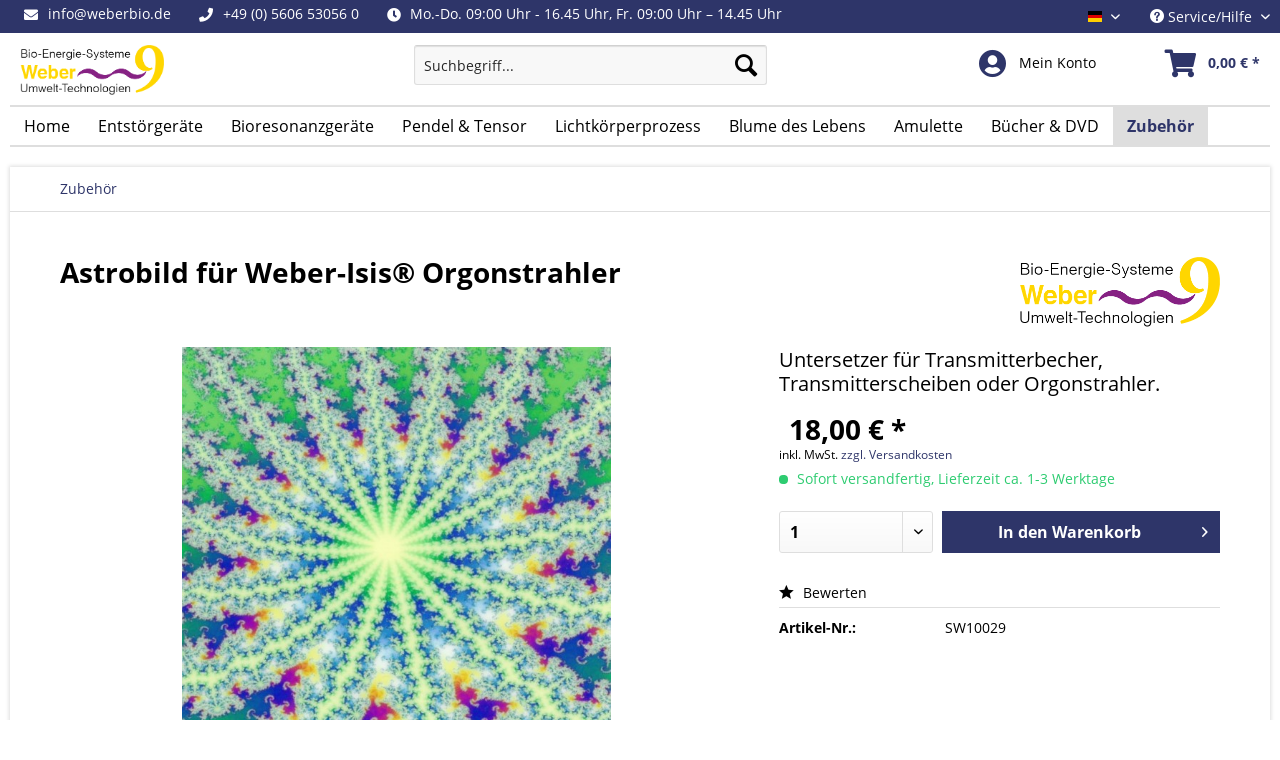

--- FILE ---
content_type: text/html; charset=UTF-8
request_url: https://weberbio.de/zubehoer/29/astrobild-fuer-weber-isis-orgonstrahler
body_size: 13872
content:
<!DOCTYPE html> <html class="no-js" lang="de" itemscope="itemscope" itemtype="https://schema.org/WebPage"> <head> <meta charset="utf-8"><script>window.dataLayer = window.dataLayer || [];</script><script>window.dataLayer.push({
    "ecommerce": {
        "detail": {
            "actionField": {
                "list": "Zubeh\u00f6r"
            },
            "products": [
                {
                    "name": "Astrobild f\u00fcr Weber-Isis\u00ae Orgonstrahler",
                    "id": "SW10029",
                    "price": "18",
                    "brand": "Weber Bio-Energie-Systeme",
                    "category": "Zubeh\u00f6r",
                    "variant": ""
                }
            ]
        },
        "currencyCode": "EUR"
    },
    "google_tag_params": {
        "ecomm_pagetype": "product",
        "ecomm_prodid": "SW10029",
        "ecomm_totalvalue": "18"
    }
});</script> <script>
var googleTag = function(w,d,s,l,i){w[l]=w[l]||[];w[l].push({'gtm.start':new Date().getTime(),event:'gtm.js'});var f=d.getElementsByTagName(s)[0],j=d.createElement(s),dl=l!='dataLayer'?'&l='+l:'';j.async=true;j.src='https://www.googletagmanager.com/gtm.js?id='+i+dl+'';f.parentNode.insertBefore(j,f);};
</script> <meta name="author" content="" /> <meta name="robots" content="index,follow" /> <meta name="revisit-after" content="15 days" /> <meta name="keywords" content="Astrobild,   Maße, energetisiert, Produkte, unserer, Wirkung, wenig, wir, Warum, Hinweise, unsere, bitte, Sie, informiert.   Beachten, Schwingungen, positiven, Groß-Orgonstrahler, 95cm, uns, wurde" /> <meta name="description" content="Untersetzer für Transmitterbecher. Maße = 9,5cm x 9,5cm. Laminiertes Astrobild mit fraktaler Geometrie. Das Astrobild dient als Untersetzer bzw. als …" /> <meta property="og:type" content="product" /> <meta property="og:site_name" content="Weber-Bio-Energie-Systeme" /> <meta property="og:url" content="https://weberbio.de/zubehoer/29/astrobild-fuer-weber-isis-orgonstrahler" /> <meta property="og:title" content="Astrobild für Weber-Isis® Orgonstrahler" /> <meta property="og:description" content="&amp;nbsp; Maße = 9,5cm x 9,5cm Laminiertes Astrobild mit fraktaler Geometrie. Das Astrobild dient als Untersetzer bzw. als Unterlage für den Fuß des…" /> <meta property="og:image" content="https://weberbio.de/media/image/f2/c0/25/tempastrobild_os.jpg" /> <meta property="product:brand" content="Weber Bio-Energie-Systeme" /> <meta property="product:price" content="18,00" /> <meta property="product:product_link" content="https://weberbio.de/zubehoer/29/astrobild-fuer-weber-isis-orgonstrahler" /> <meta name="twitter:card" content="product" /> <meta name="twitter:site" content="Weber-Bio-Energie-Systeme" /> <meta name="twitter:title" content="Astrobild für Weber-Isis® Orgonstrahler" /> <meta name="twitter:description" content="&amp;nbsp; Maße = 9,5cm x 9,5cm Laminiertes Astrobild mit fraktaler Geometrie. Das Astrobild dient als Untersetzer bzw. als Unterlage für den Fuß des…" /> <meta name="twitter:image" content="https://weberbio.de/media/image/f2/c0/25/tempastrobild_os.jpg" /> <meta itemprop="copyrightHolder" content="Weber-Bio-Energie-Systeme" /> <meta itemprop="copyrightYear" content="2014" /> <meta itemprop="isFamilyFriendly" content="True" /> <meta itemprop="image" content="https://weberbio.de/media/image/43/ee/fb/Weber_Logo_2021.png" /> <meta name="viewport" content="width=device-width, initial-scale=1.0"> <meta name="mobile-web-app-capable" content="yes"> <meta name="apple-mobile-web-app-title" content="Weber-Bio-Energie-Systeme"> <meta name="apple-mobile-web-app-capable" content="yes"> <meta name="apple-mobile-web-app-status-bar-style" content="default"> <link rel="alternate" hreflang="de-DE" href="https://weberbio.de/zubehoer/29/astrobild-fuer-weber-isis-orgonstrahler" /> <link rel="alternate" hreflang="en-GB" href="https://weberbio.de/en/accessories/29/astro-picture-for-weber-isis-orgone-emitter" /> <link rel="apple-touch-icon-precomposed" href="https://weberbio.de/media/image/3c/8d/b4/apple-icon-180x180EaIXlsMZcS4Xv.png"> <link rel="shortcut icon" href="https://weberbio.de/media/image/07/ca/56/favicon-16x16.png"> <meta name="msapplication-navbutton-color" content="#2E3569" /> <meta name="application-name" content="Weber-Bio-Energie-Systeme" /> <meta name="msapplication-starturl" content="https://weberbio.de/" /> <meta name="msapplication-window" content="width=1024;height=768" /> <meta name="msapplication-TileImage" content="https://weberbio.de/media/image/e1/97/b8/ms-icon-150x150.png"> <meta name="msapplication-TileColor" content="#2E3569"> <meta name="theme-color" content="#2E3569" /> <link rel="canonical" href="https://weberbio.de/zubehoer/29/astrobild-fuer-weber-isis-orgonstrahler" /> <title itemprop="name">Astrobild für Weber-Isis® Orgonstrahler | Weber-Bio-Energie-Systeme</title> <link href="/web/cache/1755767859_7b2bd2c1d8adf8406a3c7f0164b25106.css" media="all" rel="stylesheet" type="text/css" /> </head> <body class="is--ctl-detail is--act-index is--no-sidebar has-tanmar-reviews" ><!-- WbmTagManager (noscript) -->
<noscript><iframe src="https://www.googletagmanager.com/ns.html?id=GTM-PH5JGWK"
            height="0" width="0" style="display:none;visibility:hidden"></iframe></noscript>
<!-- End WbmTagManager (noscript) --> <div class="page-wrap"> <noscript class="noscript-main"> <div class="alert is--warning"> <div class="alert--icon"> <i class="icon--element icon--warning"></i> </div> <div class="alert--content"> Um Weber-Bio-Energie-Systeme in vollem Umfang nutzen zu k&ouml;nnen, empfehlen wir Ihnen Javascript in Ihrem Browser zu aktiveren. </div> </div> </noscript> <header class="header-main"> <div class="top-bar"> <div class="container block-group"> <ul class="header--usp"> <li class="header--usp--shipping"><i class="icon fas fa-envelope"></i><span>info@weberbio.de</span></li> <li class="header--usp--invoice"><i class="icon fas fa-phone"></i><span>+49 (0) 5606 53056 0</span></li> <li class="header--usp--quality"><i class="icon fas fa-clock"></i><span>Mo.-Do. 09:00 Uhr - 16.45 Uhr, Fr. 09:00 Uhr – 14.45 Uhr</span></li> </ul> <nav class="top-bar--navigation block" role="menubar">  <div class="top-bar--language navigation--entry"> <form method="post" class="language--form"> <div class="field--select"> <div class="language--flag de_DE">Deutsch</div> <div class="select-field"> <select name="__shop" class="language--select" data-auto-submit="true"> <option value="1" selected="selected"> Deutsch </option> <option value="4" > Englisch </option> </select> </div> <input type="hidden" name="__redirect" value="1"> </div> </form> </div>  <div class="navigation--entry entry--service has--drop-down" role="menuitem" aria-haspopup="true" data-drop-down-menu="true"> <i class="icon--service"></i> Service/Hilfe <ul class="service--list is--rounded" role="menu"> <li class="service--entry" role="menuitem"> <a class="service--link" href="https://weberbio.de/ueber-uns" title="Über uns" > Über uns </a> </li> <li class="service--entry" role="menuitem"> <a class="service--link" href="https://weberbio.de/kontaktformular" title="Kontakt" target="_self"> Kontakt </a> </li> <li class="service--entry" role="menuitem"> <a class="service--link" href="https://weberbio.de/versandkosten" title="Versandkosten" > Versandkosten </a> </li> <li class="service--entry" role="menuitem"> <a class="service--link" href="https://weberbio.de/widerrufsbelehrung" title="Widerrufsbelehrung" > Widerrufsbelehrung </a> </li> <li class="service--entry" role="menuitem"> <a class="service--link" href="https://weberbio.de/datenschutz" title="Datenschutz" > Datenschutz </a> </li> <li class="service--entry" role="menuitem"> <a class="service--link" href="https://weberbio.de/agb" title="AGB" > AGB </a> </li> <li class="service--entry" role="menuitem"> <a class="service--link" href="https://weberbio.de/impressum" title="Impressum" > Impressum </a> </li> <li class="service--entry" role="menuitem"> <a class="service--link" href="https://weberbio.de/wichtiger-hinweis" title="Wichtiger Hinweis" > Wichtiger Hinweis </a> </li> </ul> </div> </nav> </div> </div> <div class="container header--navigation"> <div class="logo-main block-group" role="banner"> <div class="logo--shop block"> <a class="logo--link" href="https://weberbio.de/" title="Weber-Bio-Energie-Systeme - zur Startseite wechseln"> <picture> <source srcset="https://weberbio.de/media/image/43/ee/fb/Weber_Logo_2021.png" media="(min-width: 78.75em)"> <source srcset="https://weberbio.de/media/image/43/ee/fb/Weber_Logo_2021.png" media="(min-width: 64em)"> <source srcset="https://weberbio.de/media/image/43/ee/fb/Weber_Logo_2021.png" media="(min-width: 48em)"> <img srcset="https://weberbio.de/media/image/43/ee/fb/Weber_Logo_2021.png" alt="Weber-Bio-Energie-Systeme - zur Startseite wechseln" /> </picture> </a> </div> </div> <nav class="shop--navigation block-group"> <ul class="navigation--list block-group" role="menubar"> <li class="navigation--entry entry--menu-left" role="menuitem"> <a class="entry--link entry--trigger btn is--icon-left" href="#offcanvas--left" data-offcanvas="true" data-offCanvasSelector=".sidebar-main" aria-label="Menü"> <i class="icon--menu"></i> Menü </a> </li> <li class="navigation--entry entry--search" role="menuitem" data-search="true" aria-haspopup="true" data-minLength="3"> <a class="btn entry--link entry--trigger" href="#show-hide--search" title="Suche anzeigen / schließen" aria-label="Suche anzeigen / schließen"> <i class="icon--search"></i> <span class="search--display">Suchen</span> </a> <form action="/search" method="get" class="main-search--form"> <input type="search" name="sSearch" aria-label="Suchbegriff..." class="main-search--field" autocomplete="off" autocapitalize="off" placeholder="Suchbegriff..." maxlength="30" /> <button type="submit" class="main-search--button" aria-label="Suchen"> <i class="icon--search"></i> <span class="main-search--text">Suchen</span> </button> <div class="form--ajax-loader">&nbsp;</div> </form> <div class="main-search--results"></div> </li> 




    <li class="navigation--entry entry--account with-slt"
        role="menuitem"
        data-offcanvas="true"
        data-offCanvasSelector=".account--dropdown-navigation">
        
    <a href="https://weberbio.de/account"
       title="Mein Konto"
       class="btn is--icon-left entry--link account--link">
        <i class="fas fa-2x fa-user-circle"></i>
                    <span class="account--display">
                        Mein Konto
                    </span>
            </a>


                    
                <div class="account--dropdown-navigation">

                    
                        <div class="navigation--smartphone">
                            <div class="entry--close-off-canvas">
                                <a href="#close-account-menu"
                                   class="account--close-off-canvas"
                                   title="Menü schließen"
                                   aria-label="Menü schließen">
                                    Menü schließen <i class="icon--arrow-right"></i>
                                </a>
                            </div>
                        </div>
                    

                    
                            <div class="account--menu is--rounded is--personalized">
        
                            
                
                                            <span class="navigation--headline">
                            Mein Konto
                        </span>
                                    

                
                <div class="account--menu-container">

                    
                        
                        <ul class="sidebar--navigation navigation--list is--level0 show--active-items">
                            
                                
                                
                                    
                                                                                    <li class="navigation--entry">
                                                <span class="navigation--signin">
                                                    <a href="https://weberbio.de/account#hide-registration"
                                                       class="blocked--link btn is--primary navigation--signin-btn"
                                                       data-collapseTarget="#registration"
                                                       data-action="close">
                                                        Anmelden
                                                    </a>
                                                    <span class="navigation--register">
                                                        oder
                                                        <a href="https://weberbio.de/account#show-registration"
                                                           class="blocked--link"
                                                           data-collapseTarget="#registration"
                                                           data-action="open">
                                                            registrieren
                                                        </a>
                                                    </span>
                                                </span>
                                            </li>
                                                                            

                                    
                                        <li class="navigation--entry">
                                            <a href="https://weberbio.de/account" title="Übersicht" class="navigation--link">
                                                Übersicht
                                            </a>
                                        </li>
                                    
                                

                                
                                
                                    <li class="navigation--entry">
                                        <a href="https://weberbio.de/account/profile" title="Persönliche Daten" class="navigation--link" rel="nofollow">
                                            Persönliche Daten
                                        </a>
                                    </li>
                                

                                
                                
                                                                            
                                            <li class="navigation--entry">
                                                <a href="https://weberbio.de/address/index/sidebar/" title="Adressen" class="navigation--link" rel="nofollow">
                                                    Adressen
                                                </a>
                                            </li>
                                        
                                                                    

                                
                                
                                    <li class="navigation--entry">
                                        <a href="https://weberbio.de/account/payment" title="Zahlungsarten" class="navigation--link" rel="nofollow">
                                            Zahlungsarten
                                        </a>
                                    </li>
                                

                                
                                
                                    <li class="navigation--entry">
                                        <a href="https://weberbio.de/account/orders" title="Bestellungen" class="navigation--link" rel="nofollow">
                                            Bestellungen
                                        </a>
                                    </li>
                                

                                
                                
                                                                    

                                
                                
                                    <li class="navigation--entry">
                                        <a href="https://weberbio.de/note" title="Merkzettel" class="navigation--link" rel="nofollow">
                                            Merkzettel
                                        </a>
                                    </li>
                                

                                
                                
                                                                    

                                
                                
                                                                    
                            
                        </ul>
                    
                </div>
                    
    </div>
                    
                </div>
            
            </li>




    <li class="navigation--entry entry--cart" role="menuitem">
        
        <a class="btn is--icon-left cart--link" href="https://weberbio.de/checkout/cart" title="Warenkorb">
            <span class="cart--display">
                                    Warenkorb
                            </span>

            <span class="badge is--primary is--minimal cart--quantity is--hidden">0</span>

            <i class="fas fa-2x fa-shopping-cart"></i>

            <span class="cart--amount">
                0,00&nbsp;&euro; *
            </span>
        </a>
        <div class="ajax-loader">&nbsp;</div>
    </li>



 </ul> </nav> <div class="container--ajax-cart" data-collapse-cart="true" data-displayMode="offcanvas"></div> </div> </header> <nav class="navigation-main"> <div class="container" data-menu-scroller="true" data-listSelector=".navigation--list.container" data-viewPortSelector=".navigation--list-wrapper"> <div class="navigation--list-wrapper"> <ul class="navigation--list container" role="menubar" itemscope="itemscope" itemtype="https://schema.org/SiteNavigationElement"> <li class="navigation--entry is--home" role="menuitem"><a class="navigation--link is--first" href="https://weberbio.de/" title="Home" aria-label="Home" itemprop="url"><span itemprop="name">Home</span></a></li><li class="navigation--entry" role="menuitem"><a class="navigation--link" href="https://weberbio.de/entstoergeraete/" title="Entstörgeräte" aria-label="Entstörgeräte" itemprop="url"><span itemprop="name">Entstörgeräte</span></a></li><li class="navigation--entry" role="menuitem"><a class="navigation--link" href="https://weberbio.de/bioresonanzgeraete/" title="Bioresonanzgeräte" aria-label="Bioresonanzgeräte" itemprop="url"><span itemprop="name">Bioresonanzgeräte</span></a></li><li class="navigation--entry" role="menuitem"><a class="navigation--link" href="https://weberbio.de/pendel-tensor/" title="Pendel & Tensor" aria-label="Pendel & Tensor" itemprop="url"><span itemprop="name">Pendel & Tensor</span></a></li><li class="navigation--entry" role="menuitem"><a class="navigation--link" href="https://weberbio.de/lichtkoerperprozess/" title="Lichtkörperprozess" aria-label="Lichtkörperprozess" itemprop="url"><span itemprop="name">Lichtkörperprozess</span></a></li><li class="navigation--entry" role="menuitem"><a class="navigation--link" href="https://weberbio.de/blume-des-lebens/" title="Blume des Lebens" aria-label="Blume des Lebens" itemprop="url"><span itemprop="name">Blume des Lebens</span></a></li><li class="navigation--entry" role="menuitem"><a class="navigation--link" href="https://weberbio.de/amulette/" title="Amulette" aria-label="Amulette" itemprop="url"><span itemprop="name">Amulette</span></a></li><li class="navigation--entry" role="menuitem"><a class="navigation--link" href="https://weberbio.de/buecher-dvd/" title="Bücher & DVD" aria-label="Bücher & DVD" itemprop="url"><span itemprop="name">Bücher & DVD</span></a></li><li class="navigation--entry is--active" role="menuitem"><a class="navigation--link is--active" href="https://weberbio.de/zubehoer/" title="Zubehör" aria-label="Zubehör" itemprop="url"><span itemprop="name">Zubehör</span></a></li> </ul> </div> </div> </nav> <section class="content-main container block-group"> <nav class="content--breadcrumb block"> <ul class="breadcrumb--list" role="menu" itemscope itemtype="https://schema.org/BreadcrumbList"> <li role="menuitem" class="breadcrumb--entry is--active" itemprop="itemListElement" itemscope itemtype="https://schema.org/ListItem"> <a class="breadcrumb--link" href="https://weberbio.de/zubehoer/" title="Zubehör" itemprop="item"> <link itemprop="url" href="https://weberbio.de/zubehoer/" /> <span class="breadcrumb--title" itemprop="name">Zubehör</span> </a> <meta itemprop="position" content="0" /> </li> </ul> </nav> <div class="content-main--inner"> <aside class="sidebar-main off-canvas"> <div class="navigation--smartphone"> <ul class="navigation--list "> <li class="navigation--entry entry--close-off-canvas"> <a href="#close-categories-menu" title="Menü schließen" class="navigation--link"> Menü schließen <i class="icon--arrow-right"></i> </a> </li> </ul> <div class="mobile--switches">  <div class="top-bar--language navigation--entry"> <form method="post" class="language--form"> <div class="field--select"> <div class="language--flag de_DE">Deutsch</div> <div class="select-field"> <select name="__shop" class="language--select" data-auto-submit="true"> <option value="1" selected="selected"> Deutsch </option> <option value="4" > Englisch </option> </select> </div> <input type="hidden" name="__redirect" value="1"> </div> </form> </div>  </div> </div> <div class="sidebar--categories-wrapper" data-subcategory-nav="true" data-mainCategoryId="3" data-categoryId="45" data-fetchUrl="/widgets/listing/getCategory/categoryId/45"> <div class="categories--headline navigation--headline"> Kategorien </div> <div class="sidebar--categories-navigation"> <ul class="sidebar--navigation categories--navigation navigation--list is--drop-down is--level0 is--rounded" role="menu"> <li class="navigation--entry" role="menuitem"> <a class="navigation--link" href="https://weberbio.de/entstoergeraete/" data-categoryId="38" data-fetchUrl="/widgets/listing/getCategory/categoryId/38" title="Entstörgeräte" > Entstörgeräte </a> </li> <li class="navigation--entry" role="menuitem"> <a class="navigation--link" href="https://weberbio.de/bioresonanzgeraete/" data-categoryId="39" data-fetchUrl="/widgets/listing/getCategory/categoryId/39" title="Bioresonanzgeräte" > Bioresonanzgeräte </a> </li> <li class="navigation--entry" role="menuitem"> <a class="navigation--link" href="https://weberbio.de/pendel-tensor/" data-categoryId="41" data-fetchUrl="/widgets/listing/getCategory/categoryId/41" title="Pendel &amp; Tensor" > Pendel & Tensor </a> </li> <li class="navigation--entry" role="menuitem"> <a class="navigation--link" href="https://weberbio.de/lichtkoerperprozess/" data-categoryId="44" data-fetchUrl="/widgets/listing/getCategory/categoryId/44" title="Lichtkörperprozess" > Lichtkörperprozess </a> </li> <li class="navigation--entry" role="menuitem"> <a class="navigation--link" href="https://weberbio.de/blume-des-lebens/" data-categoryId="48" data-fetchUrl="/widgets/listing/getCategory/categoryId/48" title="Blume des Lebens" > Blume des Lebens </a> </li> <li class="navigation--entry" role="menuitem"> <a class="navigation--link" href="https://weberbio.de/amulette/" data-categoryId="71" data-fetchUrl="/widgets/listing/getCategory/categoryId/71" title="Amulette" > Amulette </a> </li> <li class="navigation--entry" role="menuitem"> <a class="navigation--link" href="https://weberbio.de/buecher-dvd/" data-categoryId="46" data-fetchUrl="/widgets/listing/getCategory/categoryId/46" title="Bücher &amp; DVD" > Bücher & DVD </a> </li> <li class="navigation--entry is--active" role="menuitem"> <a class="navigation--link is--active" href="https://weberbio.de/zubehoer/" data-categoryId="45" data-fetchUrl="/widgets/listing/getCategory/categoryId/45" title="Zubehör" > Zubehör </a> </li> </ul> </div> <div class="shop-sites--container is--rounded"> <div class="shop-sites--headline navigation--headline"> Informationen </div> <ul class="shop-sites--navigation sidebar--navigation navigation--list is--drop-down is--level0" role="menu"> <li class="navigation--entry" role="menuitem"> <a class="navigation--link" href="https://weberbio.de/ueber-uns" title="Über uns" data-categoryId="9" data-fetchUrl="/widgets/listing/getCustomPage/pageId/9" > Über uns </a> </li> <li class="navigation--entry" role="menuitem"> <a class="navigation--link" href="https://weberbio.de/kontaktformular" title="Kontakt" data-categoryId="1" data-fetchUrl="/widgets/listing/getCustomPage/pageId/1" target="_self"> Kontakt </a> </li> <li class="navigation--entry" role="menuitem"> <a class="navigation--link" href="https://weberbio.de/versandkosten" title="Versandkosten" data-categoryId="6" data-fetchUrl="/widgets/listing/getCustomPage/pageId/6" > Versandkosten </a> </li> <li class="navigation--entry" role="menuitem"> <a class="navigation--link" href="https://weberbio.de/widerrufsbelehrung" title="Widerrufsbelehrung" data-categoryId="8" data-fetchUrl="/widgets/listing/getCustomPage/pageId/8" > Widerrufsbelehrung </a> </li> <li class="navigation--entry" role="menuitem"> <a class="navigation--link" href="https://weberbio.de/datenschutz" title="Datenschutz" data-categoryId="7" data-fetchUrl="/widgets/listing/getCustomPage/pageId/7" > Datenschutz </a> </li> <li class="navigation--entry" role="menuitem"> <a class="navigation--link" href="https://weberbio.de/agb" title="AGB" data-categoryId="4" data-fetchUrl="/widgets/listing/getCustomPage/pageId/4" > AGB </a> </li> <li class="navigation--entry" role="menuitem"> <a class="navigation--link" href="https://weberbio.de/impressum" title="Impressum" data-categoryId="3" data-fetchUrl="/widgets/listing/getCustomPage/pageId/3" > Impressum </a> </li> <li class="navigation--entry" role="menuitem"> <a class="navigation--link" href="https://weberbio.de/wichtiger-hinweis" title="Wichtiger Hinweis" data-categoryId="43" data-fetchUrl="/widgets/listing/getCustomPage/pageId/43" > Wichtiger Hinweis </a> </li> </ul> </div> </div> </aside> <div class="content--wrapper">  <div class="content product--details" itemscope itemtype="https://schema.org/Product" data-ajax-wishlist="true" data-compare-ajax="true" data-ajax-variants-container="true"> <header class="product--header"> <div class="product--info"> <h1 class="product--title" itemprop="name"> Astrobild für Weber-Isis® Orgonstrahler </h1> <div class="product--supplier"> <a href="https://weberbio.de/weber-bio-energie-systeme/" title="Weitere Artikel von Weber Bio-Energie-Systeme" class="product--supplier-link"> <img src="https://weberbio.de/media/image/2c/93/8f/Logo_2021_16.png" alt="Weber Bio-Energie-Systeme"> </a> </div> <div class="product--rating-container"> <a href="#product--publish-comment" class="product--rating-link" rel="nofollow" title="Bewertung abgeben"> <span class="product--rating"> </span> </a> </div> </div> </header> <div class="product--detail-upper block-group"> <div class="product--image-container image-slider" data-image-slider="true" data-image-gallery="true" data-maxZoom="0" data-thumbnails=".image--thumbnails" > <div class="image-slider--container no--thumbnails"> <div class="image-slider--slide"> <div class="image--box image-slider--item"> <span class="image--element" data-img-large="https://weberbio.de/media/image/d4/e4/0a/tempastrobild_os_1280x1280.jpg" data-img-small="https://weberbio.de/media/image/6e/33/6f/tempastrobild_os_200x200.jpg" data-img-original="https://weberbio.de/media/image/f2/c0/25/tempastrobild_os.jpg" data-alt="Astrobild für Weber-Isis® Orgonstrahler"> <span class="image--media"> <img srcset="https://weberbio.de/media/image/cb/2b/a5/tempastrobild_os_600x600.jpg, https://weberbio.de/media/image/cf/13/5f/tempastrobild_os_600x600@2x.jpg 2x" src="https://weberbio.de/media/image/cb/2b/a5/tempastrobild_os_600x600.jpg" alt="Astrobild für Weber-Isis® Orgonstrahler" itemprop="image" /> </span> </span> </div> </div> </div> </div> <div class="product--short-description"> <p > Untersetzer für Transmitterbecher, Transmitterscheiben oder Orgonstrahler. </p> </div> <div class="product--buybox block"> <div class="is--hidden" itemprop="brand" itemtype="https://schema.org/Brand" itemscope> <meta itemprop="name" content="Weber Bio-Energie-Systeme" /> </div> <meta itemprop="weight" content="0.1 kg"/> <div itemprop="offers" itemscope itemtype="https://schema.org/Offer" class="buybox--inner"> <meta itemprop="priceCurrency" content="EUR"/> <span itemprop="priceSpecification" itemscope itemtype="https://schema.org/PriceSpecification"> <meta itemprop="valueAddedTaxIncluded" content="true"/> </span> <meta itemprop="url" content="https://weberbio.de/zubehoer/29/astrobild-fuer-weber-isis-orgonstrahler"/> <div class="product--price price--default"> <span class="price--content content--default"> <meta itemprop="price" content="18.00"> 18,00&nbsp;&euro; * </span> </div>  <p class="product--tax" data-content="" data-modalbox="true" data-targetSelector="a" data-mode="ajax"> inkl. MwSt. <a title="Versandkosten" href="https://weberbio.de/versandkosten" style="text-decoration:underline">zzgl. Versandkosten</a> </p> <div class="product--delivery"> <link itemprop="availability" href="https://schema.org/InStock" /> <p class="delivery--information"> <span class="delivery--text delivery--text-available"> <i class="delivery--status-icon delivery--status-available"></i> Sofort versandfertig, Lieferzeit ca. 1-3 Werktage </span> </p> </div> <div class="product--configurator"> </div> <form name="sAddToBasket" method="post" action="https://weberbio.de/checkout/addArticle" class="buybox--form" data-add-article="true" data-eventName="submit" data-showModal="false" data-addArticleUrl="https://weberbio.de/checkout/ajaxAddArticleCart"> <input type="hidden" name="sActionIdentifier" value=""/> <input type="hidden" name="sAddAccessories" id="sAddAccessories" value=""/> <input type="hidden" name="sAdd" value="SW10029"/> <div class="buybox--button-container block-group"> <div class="buybox--quantity block"> <div class="select-field"> <select id="sQuantity" name="sQuantity" class="quantity--select"> <option value="1">1</option> <option value="2">2</option> <option value="3">3</option> <option value="4">4</option> <option value="5">5</option> <option value="6">6</option> <option value="7">7</option> <option value="8">8</option> <option value="9">9</option> <option value="10">10</option> <option value="11">11</option> <option value="12">12</option> <option value="13">13</option> <option value="14">14</option> <option value="15">15</option> <option value="16">16</option> <option value="17">17</option> <option value="18">18</option> <option value="19">19</option> <option value="20">20</option> <option value="21">21</option> <option value="22">22</option> <option value="23">23</option> <option value="24">24</option> <option value="25">25</option> <option value="26">26</option> <option value="27">27</option> <option value="28">28</option> <option value="29">29</option> <option value="30">30</option> <option value="31">31</option> <option value="32">32</option> <option value="33">33</option> <option value="34">34</option> <option value="35">35</option> <option value="36">36</option> <option value="37">37</option> <option value="38">38</option> <option value="39">39</option> <option value="40">40</option> <option value="41">41</option> <option value="42">42</option> <option value="43">43</option> <option value="44">44</option> <option value="45">45</option> <option value="46">46</option> <option value="47">47</option> <option value="48">48</option> <option value="49">49</option> <option value="50">50</option> <option value="51">51</option> <option value="52">52</option> <option value="53">53</option> <option value="54">54</option> <option value="55">55</option> <option value="56">56</option> <option value="57">57</option> <option value="58">58</option> <option value="59">59</option> <option value="60">60</option> <option value="61">61</option> <option value="62">62</option> <option value="63">63</option> <option value="64">64</option> <option value="65">65</option> <option value="66">66</option> <option value="67">67</option> <option value="68">68</option> <option value="69">69</option> <option value="70">70</option> <option value="71">71</option> <option value="72">72</option> <option value="73">73</option> <option value="74">74</option> <option value="75">75</option> <option value="76">76</option> <option value="77">77</option> <option value="78">78</option> <option value="79">79</option> <option value="80">80</option> <option value="81">81</option> <option value="82">82</option> <option value="83">83</option> <option value="84">84</option> <option value="85">85</option> <option value="86">86</option> <option value="87">87</option> <option value="88">88</option> <option value="89">89</option> <option value="90">90</option> <option value="91">91</option> <option value="92">92</option> <option value="93">93</option> <option value="94">94</option> <option value="95">95</option> <option value="96">96</option> <option value="97">97</option> <option value="98">98</option> <option value="99">99</option> <option value="100">100</option> </select> </div> </div> <button class="buybox--button block btn is--primary is--icon-right is--center is--large" name="In den Warenkorb"> <span class="buy-btn--cart-add">In den</span> <span class="buy-btn--cart-text">Warenkorb</span> <i class="icon--arrow-right"></i> </button> <div class="paypal-unified-ec--outer-button-container"> <div class="paypal-unified-ec--button-container right" data-paypalUnifiedEcButton="true" data-clientId="AbS1tDuNXHD6XTgV-FKFzcnUX3EbhO6zV3qb29jcQgwouObPTtgN0yZ3YEXhY8XB3HVwNXHEOguw-GND" data-currency="EUR" data-paypalIntent="CAPTURE" data-createOrderUrl="https://weberbio.de/widgets/PaypalUnifiedV2ExpressCheckout/createOrder" data-onApproveUrl="https://weberbio.de/widgets/PaypalUnifiedV2ExpressCheckout/onApprove" data-confirmUrl="https://weberbio.de/Checkout/confirm" data-color="gold" data-shape="rect" data-size="medium" data-locale="de_DE" data-productNumber="SW10029" data-buyProductDirectly="true" data-riskManagementMatchedProducts='' data-esdProducts='' data-communicationErrorMessage="Während der Kommunikation mit dem Zahlungsanbieter ist ein Fehler aufgetreten, bitte versuchen Sie es später erneut." data-communicationErrorTitle="Es ist ein Fehler aufgetreten" > </div> </div> </div> </form> <nav class="product--actions"> <a href="#content--product-reviews" data-show-tab="true" class="action--link link--publish-comment" rel="nofollow" title="Bewertung abgeben"> <i class="icon--star"></i> Bewerten </a> </nav> </div> <ul class="product--base-info list--unstyled"> <li class="base-info--entry entry--sku"> <strong class="entry--label"> Artikel-Nr.: </strong> <meta itemprop="productID" content="29"/> <span class="entry--content" itemprop="sku"> SW10029 </span> </li> </ul> </div> </div> <div class="tab-menu--product"> <div class="tab--navigation"> <a href="#" class="tab--link" title="Beschreibung" data-tabName="description">Beschreibung</a> <a href="#" class="tab--link" title="Bewertungen" data-tabName="rating"> Bewertungen <span class="product--rating-count">0</span> </a> </div> <div class="tab--container-list"> <div class="tab--container"> <div class="tab--header"> <a href="#" class="tab--title" title="Beschreibung">Beschreibung</a> </div> <div class="tab--preview"> &nbsp; Maße = 9,5cm x 9,5cm Laminiertes Astrobild mit fraktaler Geometrie. Das Astrobild...<a href="#" class="tab--link" title=" mehr"> mehr</a> </div> <div class="tab--content"> <div class="buttons--off-canvas"> <a href="#" title="Menü schließen" class="close--off-canvas"> <i class="icon--arrow-left"></i> Menü schließen </a> </div> <div class="content--description"> <div class="content--title"> Produktinformationen "Astrobild für Weber-Isis® Orgonstrahler" </div> <div class="product--description" itemprop="description"> <p>&nbsp;</p> <p>Maße = 9,5cm x 9,5cm</p> <p>Laminiertes Astrobild mit fraktaler Geometrie. Das Astrobild dient als Untersetzer bzw. als Unterlage für den Fuß des Isis-Orgonstrahlers.</p> <p>Dieses Produkt wurde von uns mit einem Groß-Orgonstrahler energetisiert und mit positiven Schwingungen informiert.</p> <p>&nbsp;</p> <p><a href="https://weberbio.de/{{store url="><span style="font-size: x-small;" data-mce-mark="1"><span style="color: #333399;" data-mce-mark="1">Beachten Sie bitte auch unsere Hinweise<br> Warum wir so wenig über die Wirkung unserer Produkte sagen</span></span></a></p> <p>&nbsp;</p> </div> <div class="content--title"> Weiterführende Links zu "Astrobild für Weber-Isis® Orgonstrahler" </div> <ul class="content--list list--unstyled"> <li class="list--entry"> <a href="https://weberbio.de/anfrage-formular?sInquiry=detail&sOrdernumber=SW10029" rel="nofollow" class="content--link link--contact" title="Fragen zum Artikel?"> <i class="icon--arrow-right"></i> Fragen zum Artikel? </a> </li> <li class="list--entry"> <a href="https://weberbio.de/weber-bio-energie-systeme/" target="_parent" class="content--link link--supplier" title="Weitere Artikel von Weber Bio-Energie-Systeme"> <i class="icon--arrow-right"></i> Weitere Artikel von Weber Bio-Energie-Systeme </a> </li> </ul> </div> </div> </div> <div class="tab--container"> <div class="tab--header"> <a href="#" class="tab--title" title="Bewertungen">Bewertungen</a> <span class="product--rating-count">0</span> </div> <div class="tab--preview"> Bewertungen lesen, schreiben und diskutieren...<a href="#" class="tab--link" title=" mehr"> mehr</a> </div> <div id="tab--product-comment" class="tab--content"> <div class="buttons--off-canvas"> <a href="#" title="Menü schließen" class="close--off-canvas"> <i class="icon--arrow-left"></i> Menü schließen </a> </div> <div class="content--product-reviews" id="detail--product-reviews"> <div class="content--title"> Kundenbewertungen für "Astrobild für Weber-Isis® Orgonstrahler" </div> <div class="tanmar-rating-overview"> <span class="tanmar-no-reviews">Dieses Produkt hat noch keine Bewertungen. Möchten Sie die erste Bewertung erstellen?</span> <div class="tanmar-rating-overview-right tanmar-rating-overview-right_no"> <span class="tanmar-write-review btn is--secondary is--large"><i class="icon--pencil"></i>Bewertung schreiben</span> <div class="bsr"></div> </div> <div class="bsr"></div> </div> <div class="bsr"></div> <div class="review--form-container"> <div id="product--publish-comment" class="content--title"> Bewertung schreiben </div> <div class="alert is--warning is--rounded"> <div class="alert--icon"> <i class="icon--element icon--warning"></i> </div> <div class="alert--content"> Bewertungen werden nach Überprüfung freigeschaltet. </div> </div> <form method="post" action="https://weberbio.de/zubehoer/29/astrobild-fuer-weber-isis-orgonstrahler?action=rating&amp;c=45#detail--product-reviews" class="content--form review--form"> <input name="sVoteName" type="text" value="" class="review--field" aria-label="Ihr Name" placeholder="Ihr Name" /> <div class="starsdesign"> <span data-v="2" class="star"></span> <span data-v="4" class="star"></span> <span data-v="6" class="star"></span> <span data-v="8" class="star"></span> <span data-v="10" class="star"></span> <span class="star-legend">bitte Sterne vergeben</span> <div class="radiorating"> <input type="radio" name="sVoteStars" value="2" required=""> <input type="radio" name="sVoteStars" value="4"> <input type="radio" name="sVoteStars" value="6"> <input type="radio" name="sVoteStars" value="8"> <input type="radio" name="sVoteStars" value="10"> </div> </div> <textarea name="sVoteComment" placeholder="Ihre Meinung" cols="3" rows="2" class="review--field" aria-label="Ihre Meinung"></textarea> <input name="sVoteSummary" type="text" value="" id="sVoteSummary" class="review--field" placeholder="Zusammenfassung*" required="required" aria-required="true" /> <div> <div class="captcha--placeholder" data-captcha="true" data-src="/widgets/Captcha/getCaptchaByName/captchaName/default" data-errorMessage="Bitte füllen Sie das Captcha-Feld korrekt aus." data-hasError="true"> </div> <input type="hidden" name="captchaName" value="default" /> </div> <p class="review--notice"> Die mit einem * markierten Felder sind Pflichtfelder. </p> <div class="review--actions"> <button type="submit" class="btn is--primary" name="Submit"> Bewertung senden </button> </div> </form> </div> </div> </div> </div> </div> </div> <div class="tab-menu--cross-selling"> <div class="tab--navigation"> <a href="#content--also-bought" title="Kunden kauften auch" class="tab--link">Kunden kauften auch</a> <a href="#content--customer-viewed" title="Kunden haben sich ebenfalls angesehen" class="tab--link">Kunden haben sich ebenfalls angesehen</a> </div> <div class="tab--container-list"> <div class="tab--container" data-tab-id="alsobought"> <div class="tab--header"> <a href="#" class="tab--title" title="Kunden kauften auch">Kunden kauften auch</a> </div> <div class="tab--content content--also-bought"> <div class="bought--content"> <div class="product-slider " data-initOnEvent="onShowContent-alsobought" data-product-slider="true"> <div class="product-slider--container"> <div class="product-slider--item"> <div class="product--box box--slider" data-page-index="" data-ordernumber="SW10066" > <div class="box--content is--rounded"> <div class="product--badges"> </div> <div class="product--info"> <a href="https://weberbio.de/lichtkoerperprozess/68/weber-isis-metatron-card" title="Weber-Isis® Metatron-Card" class="product--image" > <span class="image--element"> <span class="image--media"> <img srcset="https://weberbio.de/media/image/71/4b/07/Metatron_card_200x200.jpg, https://weberbio.de/media/image/5a/59/29/Metatron_card_200x200@2x.jpg 2x" alt="Weber-Isis® Metatron-Card" data-extension="jpg" title="Weber-Isis® Metatron-Card" /> </span> </span> </a> <a href="https://weberbio.de/lichtkoerperprozess/68/weber-isis-metatron-card" class="product--title" title="Weber-Isis® Metatron-Card"> Weber-Isis® Metatron-Card </a> <div class="product--price-info"> <div class="price--unit" title="Inhalt"> </div> <div class="product--price"> <span class="price--default is--nowrap"> 20,00&nbsp;&euro; * </span> </div> </div> </div> </div> </div> </div> <div class="product-slider--item"> <div class="product--box box--slider" data-page-index="" data-ordernumber="SW10037" > <div class="box--content is--rounded"> <div class="product--badges"> </div> <div class="product--info"> <a href="https://weberbio.de/zubehoer/37/weber-isis-transmitterampulle-1-1-a" title="Weber-Isis® Transmitterampulle 1:1 A" class="product--image" > <span class="image--element"> <span class="image--media"> <img srcset="https://weberbio.de/media/image/06/eb/1f/Transmitterampulle_A_200x200.jpg, https://weberbio.de/media/image/f1/65/ec/Transmitterampulle_A_200x200@2x.jpg 2x" alt="Weber-Isis® Transmitterampulle 1:1 A" data-extension="jpg" title="Weber-Isis® Transmitterampulle 1:1 A" /> </span> </span> </a> <a href="https://weberbio.de/zubehoer/37/weber-isis-transmitterampulle-1-1-a" class="product--title" title="Weber-Isis® Transmitterampulle 1:1 A"> Weber-Isis® Transmitterampulle 1:1 A </a> <div class="product--price-info"> <div class="price--unit" title="Inhalt"> </div> <div class="product--price"> <span class="price--default is--nowrap"> 18,00&nbsp;&euro; * </span> </div> </div> </div> </div> </div> </div> <div class="product-slider--item"> <div class="product--box box--slider" data-page-index="" data-ordernumber="beamer-staender" > <div class="box--content is--rounded"> <div class="product--badges"> </div> <div class="product--info"> <a href="https://weberbio.de/entstoergeraete/135/weber-isis-beamer-1-1-1-5-messing-vergoldet-im-holzaufsteller" title="Weber-Isis® Beamer 1:1 - 1:5 Messing (vergoldet) im Holzaufsteller" class="product--image" > <span class="image--element"> <span class="image--media"> <img srcset="https://weberbio.de/media/image/df/c9/4e/Beamer_1-1_1-5_2_200x200.jpg, https://weberbio.de/media/image/d1/3d/17/Beamer_1-1_1-5_2_200x200@2x.jpg 2x" alt="Weber-Isis® Beamer 1:1 - 1:5 Messing (vergoldet) im Holzaufsteller" data-extension="jpg" title="Weber-Isis® Beamer 1:1 - 1:5 Messing (vergoldet) im Holzaufsteller" /> </span> </span> </a> <a href="https://weberbio.de/entstoergeraete/135/weber-isis-beamer-1-1-1-5-messing-vergoldet-im-holzaufsteller" class="product--title" title="Weber-Isis® Beamer 1:1 - 1:5 Messing (vergoldet) im Holzaufsteller"> Weber-Isis® Beamer 1:1 - 1:5 Messing... </a> <div class="product--price-info"> <div class="price--unit" title="Inhalt"> </div> <div class="product--price"> <span class="price--default is--nowrap"> ab 99,00&nbsp;&euro; * </span> </div> </div> </div> </div> </div> </div> <div class="product-slider--item"> <div class="product--box box--slider" data-page-index="" data-ordernumber="SW10001" > <div class="box--content is--rounded"> <div class="product--badges"> </div> <div class="product--info"> <a href="https://weberbio.de/lichtkoerperprozess/72/weber-isis-christus-card" title="Weber-Isis® Christus-Card" class="product--image" > <span class="image--element"> <span class="image--media"> <img srcset="https://weberbio.de/media/image/b5/f1/g0/Christus-card_q_2_200x200.jpg, https://weberbio.de/media/image/7d/40/9d/Christus-card_q_2_200x200@2x.jpg 2x" alt="Weber-Isis® Christus-Card" data-extension="jpg" title="Weber-Isis® Christus-Card" /> </span> </span> </a> <a href="https://weberbio.de/lichtkoerperprozess/72/weber-isis-christus-card" class="product--title" title="Weber-Isis® Christus-Card"> Weber-Isis® Christus-Card </a> <div class="product--price-info"> <div class="price--unit" title="Inhalt"> </div> <div class="product--price"> <span class="price--default is--nowrap"> 20,00&nbsp;&euro; * </span> </div> </div> </div> </div> </div> </div> <div class="product-slider--item"> <div class="product--box box--slider" data-page-index="" data-ordernumber="SW10057" > <div class="box--content is--rounded"> <div class="product--badges"> </div> <div class="product--info"> <a href="https://weberbio.de/lichtkoerperprozess/57/weber-isis-energie-card" title="Weber-Isis® Energie-Card" class="product--image" > <span class="image--element"> <span class="image--media"> <img srcset="https://weberbio.de/media/image/05/ea/b0/Energie_cardeWvRbd1AsSbiK_200x200.jpg, https://weberbio.de/media/image/4c/69/8c/Energie_cardeWvRbd1AsSbiK_200x200@2x.jpg 2x" alt="Weber-Isis® Energie-Card" data-extension="jpg" title="Weber-Isis® Energie-Card" /> </span> </span> </a> <a href="https://weberbio.de/lichtkoerperprozess/57/weber-isis-energie-card" class="product--title" title="Weber-Isis® Energie-Card"> Weber-Isis® Energie-Card </a> <div class="product--price-info"> <div class="price--unit" title="Inhalt"> </div> <div class="product--price"> <span class="price--default is--nowrap"> 20,00&nbsp;&euro; * </span> </div> </div> </div> </div> </div> </div> <div class="product-slider--item"> <div class="product--box box--slider" data-page-index="" data-ordernumber="SW10040" > <div class="box--content is--rounded"> <div class="product--badges"> </div> <div class="product--info"> <a href="https://weberbio.de/zubehoer/40/weber-isis-transmitterkabel-0-5m" title="Weber-Isis® Transmitterkabel 0,5m" class="product--image" > <span class="image--element"> <span class="image--media"> <img srcset="https://weberbio.de/media/image/44/ea/6d/tempkabel_6_200x200.jpg, https://weberbio.de/media/image/6c/e2/2a/tempkabel_6_200x200@2x.jpg 2x" alt="Weber-Isis® Transmitterkabel 0,5m" data-extension="jpg" title="Weber-Isis® Transmitterkabel 0,5m" /> </span> </span> </a> <a href="https://weberbio.de/zubehoer/40/weber-isis-transmitterkabel-0-5m" class="product--title" title="Weber-Isis® Transmitterkabel 0,5m"> Weber-Isis® Transmitterkabel 0,5m </a> <div class="product--price-info"> <div class="price--unit" title="Inhalt"> </div> <div class="product--price"> <span class="price--default is--nowrap"> 10,00&nbsp;&euro; * </span> </div> </div> </div> </div> </div> </div> <div class="product-slider--item"> <div class="product--box box--slider" data-page-index="" data-ordernumber="SW10005" > <div class="box--content is--rounded"> <div class="product--badges"> </div> <div class="product--info"> <a href="https://weberbio.de/entstoergeraete/5/weber-isis-ray-harmony-chip" title="Weber-Isis® Ray-Harmony-Chip" class="product--image" > <span class="image--element"> <span class="image--media"> <img srcset="https://weberbio.de/media/image/2d/b0/ed/smartphon_200x200.png, https://weberbio.de/media/image/45/39/0e/smartphon_200x200@2x.png 2x" alt="Weber-Isis® Ray-Harmony-Chip" data-extension="png" title="Weber-Isis® Ray-Harmony-Chip" /> </span> </span> </a> <a href="https://weberbio.de/entstoergeraete/5/weber-isis-ray-harmony-chip" class="product--title" title="Weber-Isis® Ray-Harmony-Chip"> Weber-Isis® Ray-Harmony-Chip </a> <div class="product--price-info"> <div class="price--unit" title="Inhalt"> </div> <div class="product--price"> <span class="price--default is--nowrap"> 20,00&nbsp;&euro; * </span> </div> </div> </div> </div> </div> </div> <div class="product-slider--item"> <div class="product--box box--slider" data-page-index="" data-ordernumber="beamer-1-1" > <div class="box--content is--rounded"> <div class="product--badges"> </div> <div class="product--info"> <a href="https://weberbio.de/entstoergeraete/156/weber-isis-beamer-1-1-vergoldet" title="Weber-Isis® Beamer 1:1 (vergoldet)" class="product--image" > <span class="image--element"> <span class="image--media"> <img srcset="https://weberbio.de/media/image/73/a1/a6/Beamer-1-zu-1-vergoldetuw75inSZ02Oyi_200x200.jpg, https://weberbio.de/media/image/63/3f/78/Beamer-1-zu-1-vergoldetuw75inSZ02Oyi_200x200@2x.jpg 2x" alt="Weber-Isis® Beamer 1:1 (vergoldet)" data-extension="jpg" title="Weber-Isis® Beamer 1:1 (vergoldet)" /> </span> </span> </a> <a href="https://weberbio.de/entstoergeraete/156/weber-isis-beamer-1-1-vergoldet" class="product--title" title="Weber-Isis® Beamer 1:1 (vergoldet)"> Weber-Isis® Beamer 1:1 (vergoldet) </a> <div class="product--price-info"> <div class="price--unit" title="Inhalt"> </div> <div class="product--price"> <span class="price--default is--nowrap"> 79,00&nbsp;&euro; * </span> </div> </div> </div> </div> </div> </div> <div class="product-slider--item"> <div class="product--box box--slider" data-page-index="" data-ordernumber="SW10031" > <div class="box--content is--rounded"> <div class="product--badges"> </div> <div class="product--info"> <a href="https://weberbio.de/zubehoer/31/weber-isis-achatscheibe" title="Weber-Isis® Achatscheibe" class="product--image" > <span class="image--element"> <span class="image--media"> <img srcset="https://weberbio.de/media/image/6e/db/3b/NR_37_200x200.jpg, https://weberbio.de/media/image/7b/33/e2/NR_37_200x200@2x.jpg 2x" alt="Weber-Isis® Achatscheibe" data-extension="jpg" title="Weber-Isis® Achatscheibe" /> </span> </span> </a> <a href="https://weberbio.de/zubehoer/31/weber-isis-achatscheibe" class="product--title" title="Weber-Isis® Achatscheibe"> Weber-Isis® Achatscheibe </a> <div class="product--price-info"> <div class="price--unit" title="Inhalt"> </div> <div class="product--price"> <span class="price--default is--nowrap"> 25,00&nbsp;&euro; * </span> </div> </div> </div> </div> </div> </div> <div class="product-slider--item"> <div class="product--box box--slider" data-page-index="" data-ordernumber="SW10007" > <div class="box--content is--rounded"> <div class="product--badges"> </div> <div class="product--info"> <a href="https://weberbio.de/pendel-tensor/7/weber-isis-pendel-vergoldet" title="Weber-Isis® Pendel (vergoldet)" class="product--image" > <span class="image--element"> <span class="image--media"> <img srcset="https://weberbio.de/media/image/5d/64/79/Pendel_02_200x200.jpg, https://weberbio.de/media/image/55/a3/6f/Pendel_02_200x200@2x.jpg 2x" alt="Weber-Isis® Pendel (vergoldet)" data-extension="jpg" title="Weber-Isis® Pendel (vergoldet)" /> </span> </span> </a> <a href="https://weberbio.de/pendel-tensor/7/weber-isis-pendel-vergoldet" class="product--title" title="Weber-Isis® Pendel (vergoldet)"> Weber-Isis® Pendel (vergoldet) </a> <div class="product--price-info"> <div class="price--unit" title="Inhalt"> </div> <div class="product--price"> <span class="price--default is--nowrap"> 79,00&nbsp;&euro; * </span> </div> </div> </div> </div> </div> </div> <div class="product-slider--item"> <div class="product--box box--slider" data-page-index="" data-ordernumber="SW10152" > <div class="box--content is--rounded"> <div class="product--badges"> </div> <div class="product--info"> <a href="https://weberbio.de/blume-des-lebens/211/tesla-purpur-energie-medaillon" title="Tesla-Purpur-Energie Medaillon" class="product--image" > <span class="image--element"> <span class="image--media"> <img srcset="https://weberbio.de/media/image/7c/b9/cd/EIP_NR_03_200x200.jpg, https://weberbio.de/media/image/84/3c/99/EIP_NR_03_200x200@2x.jpg 2x" alt="Tesla-Purpur-Energie Medaillon" data-extension="jpg" title="Tesla-Purpur-Energie Medaillon" /> </span> </span> </a> <a href="https://weberbio.de/blume-des-lebens/211/tesla-purpur-energie-medaillon" class="product--title" title="Tesla-Purpur-Energie Medaillon"> Tesla-Purpur-Energie Medaillon </a> <div class="product--price-info"> <div class="price--unit" title="Inhalt"> </div> <div class="product--price"> <span class="price--default is--nowrap"> 25,90&nbsp;&euro; * </span> </div> </div> </div> </div> </div> </div> <div class="product-slider--item"> <div class="product--box box--slider" data-page-index="" data-ordernumber="SW10151" > <div class="box--content is--rounded"> <div class="product--badges"> </div> <div class="product--info"> <a href="https://weberbio.de/blume-des-lebens/210/tesla-purpur-energie-platte" title="Tesla-Purpur-Energie Platte" class="product--image" > <span class="image--element"> <span class="image--media"> <img srcset="https://weberbio.de/media/image/e2/1b/d7/Platte1h_200x200.jpg, https://weberbio.de/media/image/d9/b7/ea/Platte1h_200x200@2x.jpg 2x" alt="Tesla-Purpur-Energie Platte" data-extension="jpg" title="Tesla-Purpur-Energie Platte" /> </span> </span> </a> <a href="https://weberbio.de/blume-des-lebens/210/tesla-purpur-energie-platte" class="product--title" title="Tesla-Purpur-Energie Platte"> Tesla-Purpur-Energie Platte </a> <div class="product--price-info"> <div class="price--unit" title="Inhalt"> </div> <div class="product--price"> <span class="price--default is--nowrap"> 40,90&nbsp;&euro; * </span> </div> </div> </div> </div> </div> </div> <div class="product-slider--item"> <div class="product--box box--slider" data-page-index="" data-ordernumber="SW10128" > <div class="box--content is--rounded"> <div class="product--badges"> </div> <div class="product--info"> <a href="https://weberbio.de/zubehoer/186/weber-isis-doppelstecker-1-1-vergoldet" title="Weber-Isis® Doppelstecker 1:1 (vergoldet)" class="product--image" > <span class="image--element"> <span class="image--media"> <img srcset="https://weberbio.de/media/image/8d/ae/c1/Doppelstecker_200x200.jpg, https://weberbio.de/media/image/f6/68/31/Doppelstecker_200x200@2x.jpg 2x" alt="Weber-Isis® Doppelstecker 1:1 (vergoldet)" data-extension="jpg" title="Weber-Isis® Doppelstecker 1:1 (vergoldet)" /> </span> </span> </a> <a href="https://weberbio.de/zubehoer/186/weber-isis-doppelstecker-1-1-vergoldet" class="product--title" title="Weber-Isis® Doppelstecker 1:1 (vergoldet)"> Weber-Isis® Doppelstecker 1:1 (vergoldet) </a> <div class="product--price-info"> <div class="price--unit" title="Inhalt"> </div> <div class="product--price"> <span class="price--default is--nowrap"> 16,00&nbsp;&euro; * </span> </div> </div> </div> </div> </div> </div> <div class="product-slider--item"> <div class="product--box box--slider" data-page-index="" data-ordernumber="SW10119" > <div class="box--content is--rounded"> <div class="product--badges"> </div> <div class="product--info"> <a href="https://weberbio.de/entstoergeraete/176/weber-lsis-beamer-mini-mobil" title="Weber-lsis® Beamer Mini mobil" class="product--image" > <span class="image--element"> <span class="image--media"> <img srcset="https://weberbio.de/media/image/23/00/66/Mini-Mobil_02_200x200.jpg, https://weberbio.de/media/image/73/d0/a0/Mini-Mobil_02_200x200@2x.jpg 2x" alt="Weber-lsis® Beamer Mini mobil" data-extension="jpg" title="Weber-lsis® Beamer Mini mobil" /> </span> </span> </a> <a href="https://weberbio.de/entstoergeraete/176/weber-lsis-beamer-mini-mobil" class="product--title" title="Weber-lsis® Beamer Mini mobil"> Weber-lsis® Beamer Mini mobil </a> <div class="product--price-info"> <div class="price--unit" title="Inhalt"> </div> <div class="product--price"> <span class="price--default is--nowrap"> 125,00&nbsp;&euro; * </span> </div> </div> </div> </div> </div> </div> <div class="product-slider--item"> <div class="product--box box--slider" data-page-index="" data-ordernumber="SW10064" > <div class="box--content is--rounded"> <div class="product--badges"> </div> <div class="product--info"> <a href="https://weberbio.de/zubehoer/153/weber-isis-holzaufsteller-1-1" title="Weber-Isis® Holzaufsteller 1:1" class="product--image" > <span class="image--element"> <span class="image--media"> <img srcset="https://weberbio.de/media/image/62/e1/8a/NR_47_200x200.jpg, https://weberbio.de/media/image/8f/c1/40/NR_47_200x200@2x.jpg 2x" alt="Weber-Isis® Holzaufsteller 1:1" data-extension="jpg" title="Weber-Isis® Holzaufsteller 1:1" /> </span> </span> </a> <a href="https://weberbio.de/zubehoer/153/weber-isis-holzaufsteller-1-1" class="product--title" title="Weber-Isis® Holzaufsteller 1:1"> Weber-Isis® Holzaufsteller 1:1 </a> <div class="product--price-info"> <div class="price--unit" title="Inhalt"> </div> <div class="product--price"> <span class="price--default is--nowrap"> 20,00&nbsp;&euro; * </span> </div> </div> </div> </div> </div> </div> <div class="product-slider--item"> <div class="product--box box--slider" data-page-index="" data-ordernumber="SW10098" > <div class="box--content is--rounded"> <div class="product--badges"> </div> <div class="product--info"> <a href="https://weberbio.de/zubehoer/130/kautschukband-80cm-verschluss-925er-silber" title="Kautschukband 80cm, Verschluss 925er Silber" class="product--image" > <span class="image--element"> <span class="image--media"> <img srcset="https://weberbio.de/media/image/c1/c9/79/Kautschuckband_50cm_200x200.jpg, https://weberbio.de/media/image/76/70/2a/Kautschuckband_50cm_200x200@2x.jpg 2x" alt="Kautschukband 80cm, Verschluss 925er Silber" data-extension="jpg" title="Kautschukband 80cm, Verschluss 925er Silber" /> </span> </span> </a> <a href="https://weberbio.de/zubehoer/130/kautschukband-80cm-verschluss-925er-silber" class="product--title" title="Kautschukband 80cm, Verschluss 925er Silber"> Kautschukband 80cm, Verschluss 925er Silber </a> <div class="product--price-info"> <div class="price--unit" title="Inhalt"> </div> <div class="product--price"> <span class="price--default is--nowrap"> 8,00&nbsp;&euro; * </span> </div> </div> </div> </div> </div> </div> <div class="product-slider--item"> <div class="product--box box--slider" data-page-index="" data-ordernumber="SW10100" > <div class="box--content is--rounded"> <div class="product--badges"> </div> <div class="product--info"> <a href="https://weberbio.de/zubehoer/125/schlangenkette-925er-silber" title="Schlangenkette 925er Silber" class="product--image" > <span class="image--element"> <span class="image--media"> <img srcset="https://weberbio.de/media/image/56/8a/02/Schlangenkette_42cm_Silber_200x200.jpg, https://weberbio.de/media/image/1d/db/6d/Schlangenkette_42cm_Silber_200x200@2x.jpg 2x" alt="Schlangenkette 925er Silber" data-extension="jpg" title="Schlangenkette 925er Silber" /> </span> </span> </a> <a href="https://weberbio.de/zubehoer/125/schlangenkette-925er-silber" class="product--title" title="Schlangenkette 925er Silber"> Schlangenkette 925er Silber </a> <div class="product--price-info"> <div class="price--unit" title="Inhalt"> </div> <div class="product--price"> <span class="price--default is--nowrap"> 25,00&nbsp;&euro; * </span> </div> </div> </div> </div> </div> </div> <div class="product-slider--item"> <div class="product--box box--slider" data-page-index="" data-ordernumber="SW10072" > <div class="box--content is--rounded"> <div class="product--badges"> </div> <div class="product--info"> <a href="https://weberbio.de/blume-des-lebens/110/haftfolie-metatrons-wuerfel" title="Haftfolie Metatrons Würfel" class="product--image" > <span class="image--element"> <span class="image--media"> <img srcset="https://weberbio.de/media/image/a0/04/07/Haftfolie_Metatrons_W-rfel_18_cm94Z78bsbQe2w2_200x200.jpg, https://weberbio.de/media/image/10/94/e9/Haftfolie_Metatrons_W-rfel_18_cm94Z78bsbQe2w2_200x200@2x.jpg 2x" alt="Haftfolie Metatrons Würfel" data-extension="jpg" title="Haftfolie Metatrons Würfel" /> </span> </span> </a> <a href="https://weberbio.de/blume-des-lebens/110/haftfolie-metatrons-wuerfel" class="product--title" title="Haftfolie Metatrons Würfel"> Haftfolie Metatrons Würfel </a> <div class="product--price-info"> <div class="price--unit" title="Inhalt"> </div> <div class="product--price"> <span class="price--default is--nowrap"> 17,90&nbsp;&euro; * </span> </div> </div> </div> </div> </div> </div> <div class="product-slider--item"> <div class="product--box box--slider" data-page-index="" data-ordernumber="SW10070" > <div class="box--content is--rounded"> <div class="product--badges"> </div> <div class="product--info"> <a href="https://weberbio.de/blume-des-lebens/109/haftfolie-sahasrara-oder-kronenchakra" title="Haftfolie Sahasrara oder Kronenchakra" class="product--image" > <span class="image--element"> <span class="image--media"> <img srcset="https://weberbio.de/media/image/c4/a8/f5/Haftfolie_Kronenchakra_18_cm_200x200.jpg, https://weberbio.de/media/image/dd/78/e5/Haftfolie_Kronenchakra_18_cm_200x200@2x.jpg 2x" alt="Haftfolie Sahasrara oder Kronenchakra" data-extension="jpg" title="Haftfolie Sahasrara oder Kronenchakra" /> </span> </span> </a> <a href="https://weberbio.de/blume-des-lebens/109/haftfolie-sahasrara-oder-kronenchakra" class="product--title" title="Haftfolie Sahasrara oder Kronenchakra"> Haftfolie Sahasrara oder Kronenchakra </a> <div class="product--price-info"> <div class="price--unit" title="Inhalt"> </div> <div class="product--price"> <span class="price--default is--nowrap"> 17,90&nbsp;&euro; * </span> </div> </div> </div> </div> </div> </div> <div class="product-slider--item"> <div class="product--box box--slider" data-page-index="" data-ordernumber="Haft-Blume" > <div class="box--content is--rounded"> <div class="product--badges"> </div> <div class="product--info"> <a href="https://weberbio.de/blume-des-lebens/108/haftfolie-blume-des-lebens" title="Haftfolie Blume des Lebens" class="product--image" > <span class="image--element"> <span class="image--media"> <img srcset="https://weberbio.de/media/image/1e/05/73/Haftfolie_Blume-des-Lebensn9MefDg6SgLzK_200x200.jpg, https://weberbio.de/media/image/7e/10/e8/Haftfolie_Blume-des-Lebensn9MefDg6SgLzK_200x200@2x.jpg 2x" alt="Haftfolie Blume des Lebens" data-extension="jpg" title="Haftfolie Blume des Lebens" /> </span> </span> </a> <a href="https://weberbio.de/blume-des-lebens/108/haftfolie-blume-des-lebens" class="product--title" title="Haftfolie Blume des Lebens"> Haftfolie Blume des Lebens </a> <div class="product--price-info"> <div class="price--unit" title="Inhalt"> </div> <div class="product--price"> <span class="price--default is--nowrap"> ab 17,90&nbsp;&euro; * </span> </div> </div> </div> </div> </div> </div> <div class="product-slider--item"> <div class="product--box box--slider" data-page-index="" data-ordernumber="SW10023" > <div class="box--content is--rounded"> <div class="product--badges"> </div> <div class="product--info"> <a href="https://weberbio.de/buecher-dvd/92/die-blume-des-lebens-in-dir" title="Die Blume des Lebens in dir" class="product--image" > <span class="image--element"> <span class="image--media"> <img srcset="https://weberbio.de/media/image/2b/75/4b/tempandreas-beutel-1KKwn3GkqdAuJtptv1QyriXISR5_200x200.jpg, https://weberbio.de/media/image/af/43/f2/tempandreas-beutel-1KKwn3GkqdAuJtptv1QyriXISR5_200x200@2x.jpg 2x" alt="Die Blume des Lebens in dir" data-extension="jpg" title="Die Blume des Lebens in dir" /> </span> </span> </a> <a href="https://weberbio.de/buecher-dvd/92/die-blume-des-lebens-in-dir" class="product--title" title="Die Blume des Lebens in dir"> Die Blume des Lebens in dir </a> <div class="product--price-info"> <div class="price--unit" title="Inhalt"> </div> <div class="product--price"> <span class="price--default is--nowrap"> 7,99&nbsp;&euro; * </span> </div> </div> </div> </div> </div> </div> <div class="product-slider--item"> <div class="product--box box--slider" data-page-index="" data-ordernumber="SW10104" > <div class="box--content is--rounded"> <div class="product--badges"> </div> <div class="product--info"> <a href="https://weberbio.de/blume-des-lebens/82/korkuntersetzer-blume-des-lebens-set" title="Korkuntersetzer Blume des Lebens Set" class="product--image" > <span class="image--element"> <span class="image--media"> <img srcset="https://weberbio.de/media/image/e2/2e/c7/tempbdl-korkuntersetzer3rxVfU2RZ5pmV_200x200.jpg, https://weberbio.de/media/image/99/e7/54/tempbdl-korkuntersetzer3rxVfU2RZ5pmV_200x200@2x.jpg 2x" alt="Korkuntersetzer Blume des Lebens Set" data-extension="jpg" title="Korkuntersetzer Blume des Lebens Set" /> </span> </span> </a> <a href="https://weberbio.de/blume-des-lebens/82/korkuntersetzer-blume-des-lebens-set" class="product--title" title="Korkuntersetzer Blume des Lebens Set"> Korkuntersetzer Blume des Lebens Set </a> <div class="product--price-info"> <div class="price--unit" title="Inhalt"> </div> <div class="product--price"> <span class="price--default is--nowrap"> 8,00&nbsp;&euro; * </span> </div> </div> </div> </div> </div> </div> <div class="product-slider--item"> <div class="product--box box--slider" data-page-index="" data-ordernumber="SW10101" > <div class="box--content is--rounded"> <div class="product--badges"> </div> <div class="product--info"> <a href="https://weberbio.de/zubehoer/79/schmuckpoliertuch" title="Schmuckpoliertuch" class="product--image" > <span class="image--element"> <span class="image--media"> <img srcset="https://weberbio.de/media/image/31/84/5e/tempschmuckpoliertucheJbQcnpNOVT49_200x200.jpg, https://weberbio.de/media/image/92/bf/0a/tempschmuckpoliertucheJbQcnpNOVT49_200x200@2x.jpg 2x" alt="Schmuckpoliertuch" data-extension="jpg" title="Schmuckpoliertuch" /> </span> </span> </a> <a href="https://weberbio.de/zubehoer/79/schmuckpoliertuch" class="product--title" title="Schmuckpoliertuch"> Schmuckpoliertuch </a> <div class="product--price-info"> <div class="price--unit" title="Inhalt"> </div> <div class="product--price"> <span class="price--default is--nowrap"> 2,00&nbsp;&euro; * </span> </div> </div> </div> </div> </div> </div> <div class="product-slider--item"> <div class="product--box box--slider" data-page-index="" data-ordernumber="SW10049" > <div class="box--content is--rounded"> <div class="product--badges"> </div> <div class="product--info"> <a href="https://weberbio.de/lichtkoerperprozess/49/weber-isis-lebensfrucht-vergoldet" title="Weber-Isis® Lebensfrucht (vergoldet)" class="product--image" > <span class="image--element"> <span class="image--media"> <img srcset="https://weberbio.de/media/image/34/3a/9c/NR_28AQdTnjy8sCXXW_200x200.jpg, https://weberbio.de/media/image/63/dc/36/NR_28AQdTnjy8sCXXW_200x200@2x.jpg 2x" alt="Weber-Isis® Lebensfrucht (vergoldet)" data-extension="jpg" title="Weber-Isis® Lebensfrucht (vergoldet)" /> </span> </span> </a> <a href="https://weberbio.de/lichtkoerperprozess/49/weber-isis-lebensfrucht-vergoldet" class="product--title" title="Weber-Isis® Lebensfrucht (vergoldet)"> Weber-Isis® Lebensfrucht (vergoldet) </a> <div class="product--price-info"> <div class="price--unit" title="Inhalt"> </div> <div class="product--price"> <span class="price--default is--nowrap"> 93,00&nbsp;&euro; * </span> </div> </div> </div> </div> </div> </div> <div class="product-slider--item"> <div class="product--box box--slider" data-page-index="" data-ordernumber="SW10048" > <div class="box--content is--rounded"> <div class="product--badges"> </div> <div class="product--info"> <a href="https://weberbio.de/bioresonanzgeraete/48/weber-isis-orgonstrahler-1-1-vergoldet" title="Weber-Isis® Orgonstrahler 1:1 (vergoldet)" class="product--image" > <span class="image--element"> <span class="image--media"> <img srcset="https://weberbio.de/media/image/84/a3/21/NR_45_200x200.jpg, https://weberbio.de/media/image/34/93/75/NR_45_200x200@2x.jpg 2x" alt="Weber-Isis® Orgonstrahler 1:1 (vergoldet)" data-extension="jpg" title="Weber-Isis® Orgonstrahler 1:1 (vergoldet)" /> </span> </span> </a> <a href="https://weberbio.de/bioresonanzgeraete/48/weber-isis-orgonstrahler-1-1-vergoldet" class="product--title" title="Weber-Isis® Orgonstrahler 1:1 (vergoldet)"> Weber-Isis® Orgonstrahler 1:1 (vergoldet) </a> <div class="product--price-info"> <div class="price--unit" title="Inhalt"> </div> <div class="product--price"> <span class="price--default is--nowrap"> 888,00&nbsp;&euro; * </span> </div> </div> </div> </div> </div> </div> <div class="product-slider--item"> <div class="product--box box--slider" data-page-index="" data-ordernumber="SW10047" > <div class="box--content is--rounded"> <div class="product--badges"> </div> <div class="product--info"> <a href="https://weberbio.de/buecher-dvd/47/wasser-vitalisieren" title="Wasser vitalisieren" class="product--image" > <span class="image--element"> <span class="image--media"> <img srcset="https://weberbio.de/media/image/0f/83/cb/01-Wasser-vitalisieren-VordersSqWPAw8uIvVSH_200x200.jpg, https://weberbio.de/media/image/7f/38/e8/01-Wasser-vitalisieren-VordersSqWPAw8uIvVSH_200x200@2x.jpg 2x" alt="Wasser vitalisieren" data-extension="jpg" title="Wasser vitalisieren" /> </span> </span> </a> <a href="https://weberbio.de/buecher-dvd/47/wasser-vitalisieren" class="product--title" title="Wasser vitalisieren"> Wasser vitalisieren </a> <div class="product--price-info"> <div class="price--unit" title="Inhalt"> </div> <div class="product--price"> <span class="price--default is--nowrap"> 17,90&nbsp;&euro; * </span> </div> </div> </div> </div> </div> </div> <div class="product-slider--item"> <div class="product--box box--slider" data-page-index="" data-ordernumber="SW10046" > <div class="box--content is--rounded"> <div class="product--badges"> </div> <div class="product--info"> <a href="https://weberbio.de/buecher-dvd/46/die-feinstoffliche-lebensenergie" title="Die feinstoffliche Lebensenergie" class="product--image" > <span class="image--element"> <span class="image--media"> <img srcset="https://weberbio.de/media/image/f6/f0/b7/die_feinstoffliche_lebensenergie_cover-synergiaVWAp0WCTWRoN4_200x200.jpg, https://weberbio.de/media/image/85/30/68/die_feinstoffliche_lebensenergie_cover-synergiaVWAp0WCTWRoN4_200x200@2x.jpg 2x" alt="Die feinstoffliche Lebensenergie" data-extension="jpg" title="Die feinstoffliche Lebensenergie" /> </span> </span> </a> <a href="https://weberbio.de/buecher-dvd/46/die-feinstoffliche-lebensenergie" class="product--title" title="Die feinstoffliche Lebensenergie"> Die feinstoffliche Lebensenergie </a> <div class="product--price-info"> <div class="price--unit" title="Inhalt"> </div> <div class="product--price"> <span class="price--default is--nowrap"> 15,90&nbsp;&euro; * </span> </div> </div> </div> </div> </div> </div> <div class="product-slider--item"> <div class="product--box box--slider" data-page-index="" data-ordernumber="SW10044" > <div class="box--content is--rounded"> <div class="product--badges"> <div class="product--badge badge--recommend"> TIPP! </div> </div> <div class="product--info"> <a href="https://weberbio.de/buecher-dvd/44/der-kornkreis-code" title="Der Kornkreis-Code" class="product--image" > <span class="image--element"> <span class="image--media"> <img srcset="https://weberbio.de/media/image/dd/88/bc/Kornkreis-Code_cover-klein_200x200.jpg, https://weberbio.de/media/image/76/2d/97/Kornkreis-Code_cover-klein_200x200@2x.jpg 2x" alt="Der Kornkreis-Code" data-extension="jpg" title="Der Kornkreis-Code" /> </span> </span> </a> <a href="https://weberbio.de/buecher-dvd/44/der-kornkreis-code" class="product--title" title="Der Kornkreis-Code"> Der Kornkreis-Code </a> <div class="product--price-info"> <div class="price--unit" title="Inhalt"> </div> <div class="product--price"> <span class="price--default is--nowrap"> 89,00&nbsp;&euro; * </span> </div> </div> </div> </div> </div> </div> <div class="product-slider--item"> <div class="product--box box--slider" data-page-index="" data-ordernumber="SW10043" > <div class="box--content is--rounded"> <div class="product--badges"> </div> <div class="product--info"> <a href="https://weberbio.de/bioresonanzgeraete/43/weber-isis-orgonstrahler-1-1-ergaenzungs-set-vergoldet" title="Weber-Isis® Orgonstrahler 1:1 Ergänzungs-Set (vergoldet)" class="product--image" > <span class="image--element"> <span class="image--media"> <img srcset="https://weberbio.de/media/image/b6/3f/12/Orgonstrahler-Erg-nzungsset_200x200.jpg, https://weberbio.de/media/image/bf/2e/05/Orgonstrahler-Erg-nzungsset_200x200@2x.jpg 2x" alt="Weber-Isis® Orgonstrahler 1:1 Ergänzungs-Set (vergoldet)" data-extension="jpg" title="Weber-Isis® Orgonstrahler 1:1 Ergänzungs-Set (vergoldet)" /> </span> </span> </a> <a href="https://weberbio.de/bioresonanzgeraete/43/weber-isis-orgonstrahler-1-1-ergaenzungs-set-vergoldet" class="product--title" title="Weber-Isis® Orgonstrahler 1:1 Ergänzungs-Set (vergoldet)"> Weber-Isis® Orgonstrahler 1:1 Ergänzungs-Set... </a> <div class="product--price-info"> <div class="price--unit" title="Inhalt"> </div> <div class="product--price"> <span class="price--default is--nowrap"> 888,00&nbsp;&euro; * </span> </div> </div> </div> </div> </div> </div> <div class="product-slider--item"> <div class="product--box box--slider" data-page-index="" data-ordernumber="SW10038" > <div class="box--content is--rounded"> <div class="product--badges"> </div> <div class="product--info"> <a href="https://weberbio.de/zubehoer/38/weber-isis-transmitterampulle-1-1-h" title="Weber-Isis® Transmitterampulle 1:1 H" class="product--image" > <span class="image--element"> <span class="image--media"> <img srcset="https://weberbio.de/media/image/76/a0/b2/Transmitterampulle_H_200x200.jpg, https://weberbio.de/media/image/79/9f/3a/Transmitterampulle_H_200x200@2x.jpg 2x" alt="Weber-Isis® Transmitterampulle 1:1 H" data-extension="jpg" title="Weber-Isis® Transmitterampulle 1:1 H" /> </span> </span> </a> <a href="https://weberbio.de/zubehoer/38/weber-isis-transmitterampulle-1-1-h" class="product--title" title="Weber-Isis® Transmitterampulle 1:1 H"> Weber-Isis® Transmitterampulle 1:1 H </a> <div class="product--price-info"> <div class="price--unit" title="Inhalt"> </div> <div class="product--price"> <span class="price--default is--nowrap"> 18,00&nbsp;&euro; * </span> </div> </div> </div> </div> </div> </div> <div class="product-slider--item"> <div class="product--box box--slider" data-page-index="" data-ordernumber="SW10032" > <div class="box--content is--rounded"> <div class="product--badges"> </div> <div class="product--info"> <a href="https://weberbio.de/zubehoer/32/weber-isis-bergkristall-1-1" title="Weber-Isis® Bergkristall 1:1" class="product--image" > <span class="image--element"> <span class="image--media"> <img srcset="https://weberbio.de/media/image/79/f3/08/NR_43_200x200.jpg, https://weberbio.de/media/image/3a/81/87/NR_43_200x200@2x.jpg 2x" alt="Weber-Isis® Bergkristall 1:1" data-extension="jpg" title="Weber-Isis® Bergkristall 1:1" /> </span> </span> </a> <a href="https://weberbio.de/zubehoer/32/weber-isis-bergkristall-1-1" class="product--title" title="Weber-Isis® Bergkristall 1:1"> Weber-Isis® Bergkristall 1:1 </a> <div class="product--price-info"> <div class="price--unit" title="Inhalt"> </div> <div class="product--price"> <span class="price--default is--nowrap"> 13,00&nbsp;&euro; * </span> </div> </div> </div> </div> </div> </div> <div class="product-slider--item"> <div class="product--box box--slider" data-page-index="" data-ordernumber="SW10011" > <div class="box--content is--rounded"> <div class="product--badges"> <div class="product--badge badge--discount"> <i class="icon--percent2"></i> </div> </div> <div class="product--info"> <a href="https://weberbio.de/bioresonanzgeraete/11/weber-isis-orgonstrahler-1-1-komplett-set-vergoldet" title="Weber-Isis® Orgonstrahler 1:1 Komplett-Set (vergoldet)" class="product--image" > <span class="image--element"> <span class="image--media"> <img srcset="https://weberbio.de/media/image/5c/fd/a4/Orgonstrahler-Komplettset_200x200.jpg, https://weberbio.de/media/image/c6/36/98/Orgonstrahler-Komplettset_200x200@2x.jpg 2x" alt="Weber-Isis® Orgonstrahler 1:1 Komplett-Set (vergoldet)" data-extension="jpg" title="Weber-Isis® Orgonstrahler 1:1 Komplett-Set (vergoldet)" /> </span> </span> </a> <a href="https://weberbio.de/bioresonanzgeraete/11/weber-isis-orgonstrahler-1-1-komplett-set-vergoldet" class="product--title" title="Weber-Isis® Orgonstrahler 1:1 Komplett-Set (vergoldet)"> Weber-Isis® Orgonstrahler 1:1 Komplett-Set... </a> <div class="product--price-info"> <div class="price--unit" title="Inhalt"> </div> <div class="product--price"> <span class="price--default is--nowrap is--discount"> 1.726,00&nbsp;&euro; * </span> <span class="price--pseudo"> <span class="price--discount is--nowrap"> 1.776,00&nbsp;&euro; * </span> </span> </div> </div> </div> </div> </div> </div> <div class="product-slider--item"> <div class="product--box box--slider" data-page-index="" data-ordernumber="SW10008" > <div class="box--content is--rounded"> <div class="product--badges"> </div> <div class="product--info"> <a href="https://weberbio.de/pendel-tensor/8/weber-isis-tensor-ii-vergoldet" title="Weber-Isis® Tensor II (vergoldet)" class="product--image" > <span class="image--element"> <span class="image--media"> <img srcset="https://weberbio.de/media/image/25/c1/2e/Weber-Isis-Tensor-II_2_200x200.jpg, https://weberbio.de/media/image/8e/b3/f1/Weber-Isis-Tensor-II_2_200x200@2x.jpg 2x" alt="Weber-Isis® Tensor II (vergoldet)" data-extension="jpg" title="Weber-Isis® Tensor II (vergoldet)" /> </span> </span> </a> <a href="https://weberbio.de/pendel-tensor/8/weber-isis-tensor-ii-vergoldet" class="product--title" title="Weber-Isis® Tensor II (vergoldet)"> Weber-Isis® Tensor II (vergoldet) </a> <div class="product--price-info"> <div class="price--unit" title="Inhalt"> </div> <div class="product--price"> <span class="price--default is--nowrap"> 269,00&nbsp;&euro; * </span> </div> </div> </div> </div> </div> </div> <div class="product-slider--item"> <div class="product--box box--slider" data-page-index="" data-ordernumber="SW10004" > <div class="box--content is--rounded"> <div class="product--badges"> </div> <div class="product--info"> <a href="https://weberbio.de/bioresonanzgeraete/4/weber-horus-stab-vergoldet" title="Weber-Horus® Stab (vergoldet)" class="product--image" > <span class="image--element"> <span class="image--media"> <img srcset="https://weberbio.de/media/image/1a/d6/71/NR_07_3_200x200.jpg, https://weberbio.de/media/image/1d/5b/08/NR_07_3_200x200@2x.jpg 2x" alt="Weber-Horus® Stab (vergoldet)" data-extension="jpg" title="Weber-Horus® Stab (vergoldet)" /> </span> </span> </a> <a href="https://weberbio.de/bioresonanzgeraete/4/weber-horus-stab-vergoldet" class="product--title" title="Weber-Horus® Stab (vergoldet)"> Weber-Horus® Stab (vergoldet) </a> <div class="product--price-info"> <div class="price--unit" title="Inhalt"> </div> <div class="product--price"> <span class="price--default is--nowrap"> 229,00&nbsp;&euro; * </span> </div> </div> </div> </div> </div> </div> </div> </div> </div> </div> </div> <div class="tab--container" data-tab-id="alsoviewed"> <div class="tab--header"> <a href="#" class="tab--title" title="Kunden haben sich ebenfalls angesehen">Kunden haben sich ebenfalls angesehen</a> </div> <div class="tab--content content--also-viewed"> </div> </div> </div> </div> </div> </div> </div> </section> <footer class="footer-main"> <div class="container"> <div class="footer--columns block-group"> <div class="footer--column column--menu block"> <div class="column--headline">Shop Service</div> <nav class="column--navigation column--content"> <ul class="navigation--list" role="menu"> <li class="navigation--entry" role="menuitem"> <a class="navigation--link" href="https://weberbio.de/kontaktformular" title="Kontakt" target="_self"> Kontakt </a> </li> <li class="navigation--entry" role="menuitem"> <a class="navigation--link" href="https://weberbio.de/versandkosten" title="Versandkosten"> Versandkosten </a> </li> <li class="navigation--entry" role="menuitem"> <a class="navigation--link" href="https://weberbio.de/widerrufsbelehrung" title="Widerrufsbelehrung"> Widerrufsbelehrung </a> </li> <li class="navigation--entry" role="menuitem"> <a class="navigation--link" href="https://weberbio.de/agb" title="AGB"> AGB </a> </li> <li class="navigation--entry" role="menuitem"> <a class="navigation--link" href="https://weberbio.de/wichtiger-hinweis" title="Wichtiger Hinweis"> Wichtiger Hinweis </a> </li> </ul> </nav> </div> <div class="footer--column column--menu block"> <div class="column--headline">Informationen</div> <nav class="column--navigation column--content"> <ul class="navigation--list" role="menu"> <li class="navigation--entry" role="menuitem"> <a class="navigation--link" href="https://weberbio.de/newsletter" title="Newsletter"> Newsletter </a> </li> <li class="navigation--entry" role="menuitem"> <a class="navigation--link" href="https://weberbio.de/custom/index/sCustom/47" title="Partnerprogramm"> Partnerprogramm </a> </li> <li class="navigation--entry" role="menuitem"> <a class="navigation--link" href="https://weberbio.de/ueber-uns" title="Über uns"> Über uns </a> </li> <li class="navigation--entry" role="menuitem"> <a class="navigation--link" href="https://weberbio.de/datenschutz" title="Datenschutz"> Datenschutz </a> </li> <li class="navigation--entry" role="menuitem"> <a class="navigation--link" href="https://weberbio.de/impressum" title="Impressum"> Impressum </a> </li> </ul> </nav> </div> <div class="footer--column column--newsletter is--last block"> <div class="column--headline">Newsletter</div> <div class="column--content" data-newsletter="true"> <p class="column--desc"> Abonnieren Sie hier unseren kostenlosen Newsletter, und Sie werden stets als Erster über unsere neuen Produkte und Angebote informiert. </p> <form class="newsletter--form" action="https://weberbio.de/newsletter" method="post"> <input type="hidden" value="1" name="subscribeToNewsletter" /> <div class="content"> <input type="email" aria-label="" name="newsletter" class="newsletter--field" placeholder="" /> <button type="submit" aria-label="" class="newsletter--button btn"> <i class="icon--mail"></i> <span class="button--text"></span> </button> </div> </form> <p class="column--desc legal"> Ich habe die <a href="/datenschutz" title="datenschutz">Datenschutzbestimmungen</a> zur Kenntnis genommen. Der Newsletter ist jederzeit über einen Link in der E-Mail oder dieser Seite wieder abbestellbar. </p> </div> </div> </div> <div class="footer--bottom"> <div class="container footer-minimal"> <div class="footer--service-menu"> <ul class="service--list is--rounded" role="menu"> <li class="service--entry" role="menuitem"> <a class="service--link" href="https://weberbio.de/ueber-uns" title="Über uns" > Über uns </a> </li> <li class="service--entry" role="menuitem"> <a class="service--link" href="https://weberbio.de/kontaktformular" title="Kontakt" target="_self"> Kontakt </a> </li> <li class="service--entry" role="menuitem"> <a class="service--link" href="https://weberbio.de/versandkosten" title="Versandkosten" > Versandkosten </a> </li> <li class="service--entry" role="menuitem"> <a class="service--link" href="https://weberbio.de/widerrufsbelehrung" title="Widerrufsbelehrung" > Widerrufsbelehrung </a> </li> <li class="service--entry" role="menuitem"> <a class="service--link" href="https://weberbio.de/datenschutz" title="Datenschutz" > Datenschutz </a> </li> <li class="service--entry" role="menuitem"> <a class="service--link" href="https://weberbio.de/agb" title="AGB" > AGB </a> </li> <li class="service--entry" role="menuitem"> <a class="service--link" href="https://weberbio.de/impressum" title="Impressum" > Impressum </a> </li> <li class="service--entry" role="menuitem"> <a class="service--link" href="https://weberbio.de/wichtiger-hinweis" title="Wichtiger Hinweis" > Wichtiger Hinweis </a> </li> </ul> </div> </div> </div> </div> </footer> </div> <script id="footer--js-inline">
var timeNow = 1769814616;
var secureShop = true;
var asyncCallbacks = [];
document.asyncReady = function (callback) {
asyncCallbacks.push(callback);
};
var controller = controller || {"home":"https:\/\/weberbio.de\/","vat_check_enabled":"","vat_check_required":"","register":"https:\/\/weberbio.de\/register","checkout":"https:\/\/weberbio.de\/checkout","ajax_search":"https:\/\/weberbio.de\/ajax_search","ajax_cart":"https:\/\/weberbio.de\/checkout\/ajaxCart","ajax_validate":"https:\/\/weberbio.de\/register","ajax_add_article":"https:\/\/weberbio.de\/checkout\/addArticle","ajax_listing":"\/widgets\/listing\/listingCount","ajax_cart_refresh":"https:\/\/weberbio.de\/checkout\/ajaxAmount","ajax_address_selection":"https:\/\/weberbio.de\/address\/ajaxSelection","ajax_address_editor":"https:\/\/weberbio.de\/address\/ajaxEditor"};
var snippets = snippets || { "noCookiesNotice": "Es wurde festgestellt, dass Cookies in Ihrem Browser deaktiviert sind. Um Weber\x2DBio\x2DEnergie\x2DSysteme in vollem Umfang nutzen zu k\u00f6nnen, empfehlen wir Ihnen, Cookies in Ihrem Browser zu aktiveren." };
var themeConfig = themeConfig || {"offcanvasOverlayPage":true};
var lastSeenProductsConfig = lastSeenProductsConfig || {"baseUrl":"","shopId":1,"noPicture":"\/themes\/Frontend\/Responsive\/frontend\/_public\/src\/img\/no-picture.jpg","productLimit":"5","currentArticle":{"articleId":29,"linkDetailsRewritten":"https:\/\/weberbio.de\/zubehoer\/29\/astrobild-fuer-weber-isis-orgonstrahler?c=45","articleName":"Astrobild f\u00fcr Weber-Isis\u00ae Orgonstrahler","imageTitle":"","images":[{"source":"https:\/\/weberbio.de\/media\/image\/6e\/33\/6f\/tempastrobild_os_200x200.jpg","retinaSource":"https:\/\/weberbio.de\/media\/image\/ba\/fd\/6b\/tempastrobild_os_200x200@2x.jpg","sourceSet":"https:\/\/weberbio.de\/media\/image\/6e\/33\/6f\/tempastrobild_os_200x200.jpg, https:\/\/weberbio.de\/media\/image\/ba\/fd\/6b\/tempastrobild_os_200x200@2x.jpg 2x"},{"source":"https:\/\/weberbio.de\/media\/image\/cb\/2b\/a5\/tempastrobild_os_600x600.jpg","retinaSource":"https:\/\/weberbio.de\/media\/image\/cf\/13\/5f\/tempastrobild_os_600x600@2x.jpg","sourceSet":"https:\/\/weberbio.de\/media\/image\/cb\/2b\/a5\/tempastrobild_os_600x600.jpg, https:\/\/weberbio.de\/media\/image\/cf\/13\/5f\/tempastrobild_os_600x600@2x.jpg 2x"},{"source":"https:\/\/weberbio.de\/media\/image\/d4\/e4\/0a\/tempastrobild_os_1280x1280.jpg","retinaSource":"https:\/\/weberbio.de\/media\/image\/dc\/6e\/96\/tempastrobild_os_1280x1280@2x.jpg","sourceSet":"https:\/\/weberbio.de\/media\/image\/d4\/e4\/0a\/tempastrobild_os_1280x1280.jpg, https:\/\/weberbio.de\/media\/image\/dc\/6e\/96\/tempastrobild_os_1280x1280@2x.jpg 2x"}]}};
var csrfConfig = csrfConfig || {"generateUrl":"\/csrftoken","basePath":"\/","shopId":1};
var statisticDevices = [
{ device: 'mobile', enter: 0, exit: 767 },
{ device: 'tablet', enter: 768, exit: 1259 },
{ device: 'desktop', enter: 1260, exit: 5160 }
];
var cookieRemoval = cookieRemoval || 1;
</script> <script>
var datePickerGlobalConfig = datePickerGlobalConfig || {
locale: {
weekdays: {
shorthand: ['So', 'Mo', 'Di', 'Mi', 'Do', 'Fr', 'Sa'],
longhand: ['Sonntag', 'Montag', 'Dienstag', 'Mittwoch', 'Donnerstag', 'Freitag', 'Samstag']
},
months: {
shorthand: ['Jan', 'Feb', 'Mär', 'Apr', 'Mai', 'Jun', 'Jul', 'Aug', 'Sep', 'Okt', 'Nov', 'Dez'],
longhand: ['Januar', 'Februar', 'März', 'April', 'Mai', 'Juni', 'Juli', 'August', 'September', 'Oktober', 'November', 'Dezember']
},
firstDayOfWeek: 1,
weekAbbreviation: 'KW',
rangeSeparator: ' bis ',
scrollTitle: 'Zum Wechseln scrollen',
toggleTitle: 'Zum Öffnen klicken',
daysInMonth: [31, 28, 31, 30, 31, 30, 31, 31, 30, 31, 30, 31]
},
dateFormat: 'Y-m-d',
timeFormat: ' H:i:S',
altFormat: 'j. F Y',
altTimeFormat: ' - H:i'
};
</script> <script src="https://cloud.ccm19.de/app.js?apiKey=428db519473f9dcea2b098d078ab5ac3b2ec19bf91a19e97&amp;domain=68a6e24fd7eb867b8d3d8b82" referrerpolicy="origin"></script>  <script type="text/plain" data-usercentrics="Google Tag Manager">(function(w,d,s,l,i){w[l]=w[l]||[];w[l].push({'gtm.start':
new Date().getTime(),event:'gtm.js'});var f=d.getElementsByTagName(s)[0],
j=d.createElement(s),dl=l!='dataLayer'?'&l='+l:'';j.async=true;j.src=
'https://www.googletagmanager.com/gtm.js?id='+i+dl;f.parentNode.insertBefore(j,f);
})(window,document,'script','dataLayer','GTM-PH5JGWK');</script>  <script async src="/web/cache/1755767859_7b2bd2c1d8adf8406a3c7f0164b25106.js" id="main-script"></script> <script type="text/javascript">
var starLegend = {
2:'mangelhaft',
4:'ausreichend',
6:'befriedigend',
8:'gut',
10:'sehr gut'
};
var tanmarProductReviewsDesignAjaxController = 'https://weberbio.de/TanmarReviewsDesign/getReviews/id/29';
var tanmarProductReviewsDesignIsAjax = false;
</script> <script>
document.asyncReady(function () {
if ($.getCookiePreference('wbm_tag_manager')) {
googleTag(window,document,'script','dataLayer','GTM-PH5JGWK');
googleTag = function () { };
}
$.subscribe('plugin/swCookieConsentManager/onBuildCookiePreferences', function (event, plugin, preferences) {
if ($.getCookiePreference('wbm_tag_manager')) {
googleTag(window,document,'script','dataLayer','GTM-PH5JGWK');
googleTag = function () { };
}
});
});
</script> <script>
/**
* Wrap the replacement code into a function to call it from the outside to replace the method when necessary
*/
var replaceAsyncReady = window.replaceAsyncReady = function() {
document.asyncReady = function (callback) {
if (typeof callback === 'function') {
window.setTimeout(callback.apply(document), 0);
}
};
};
document.getElementById('main-script').addEventListener('load', function() {
if (!asyncCallbacks) {
return false;
}
for (var i = 0; i < asyncCallbacks.length; i++) {
if (typeof asyncCallbacks[i] === 'function') {
asyncCallbacks[i].call(document);
}
}
replaceAsyncReady();
});
</script> </body> </html>

--- FILE ---
content_type: image/svg+xml
request_url: https://weberbio.de/themes/Frontend/Weberbio_before_plugins/frontend/_public/src/img/blume-des-lebens-grau.svg
body_size: 2273
content:
<?xml version="1.0" encoding="UTF-8"?>
<svg version="1.1" viewBox="0 0 1080 1920" xmlns="http://www.w3.org/2000/svg">
 <g transform="translate(0 867.64)" fill="none" stroke="rgba(255,255,255,0.4)" stroke-width="2">
  <path d="m542.66-586.73a292.29 292.29 0 0 0 -292.29 292.29 292.29 292.29 0 0 0 292.29 292.29 292.29 292.29 0 0 0 292.29 -292.29 292.29 292.29 0 0 0 -292.29 -292.29z"/>
  <path d="m509.2-415.78a88.999 88.999 0 0 1 32.576 121.57 88.999 88.999 0 0 1 -121.57 32.576 88.999 88.999 0 0 1 -32.576 -121.57 88.999 88.999 0 0 1 121.57 -32.576z"/>
  <path d="m664.47-326.14a88.999 88.999 0 0 0 -121.57 32.576 88.999 88.999 0 0 0 32.576 121.57 88.999 88.999 0 0 0 121.57 -32.576 88.999 88.999 0 0 0 -32.576 -121.57z"/>
  <path d="m420.2-326.14a88.999 88.999 0 0 1 121.57 32.576 88.999 88.999 0 0 1 -32.576 121.57 88.999 88.999 0 0 1 -121.57 -32.576 88.999 88.999 0 0 1 32.576 -121.57z"/>
  <path d="m575.47-415.78a88.999 88.999 0 0 0 -32.576 121.57 88.999 88.999 0 0 0 121.57 32.576 88.999 88.999 0 0 0 32.576 -121.57 88.999 88.999 0 0 0 -121.57 -32.576z"/>
  <path d="m509.52-237.78a88.999 88.999 0 0 1 32.576 121.57 88.999 88.999 0 0 1 -121.57 32.576 88.999 88.999 0 0 1 -32.576 -121.57 88.999 88.999 0 0 1 121.57 -32.576z"/>
  <path d="m631.66-205.53a88.999 88.999 0 0 1 -88.999 88.998 88.999 88.999 0 0 1 -88.998 -88.999 88.999 88.999 0 0 1 88.999 -88.999 88.999 88.999 0 0 1 88.999 88.999z"/>
  <path d="m620.05-71.944a88.999 88.999 0 0 0 -32.576 -121.57 88.999 88.999 0 0 0 -121.57 32.576 88.999 88.999 0 0 0 32.576 121.57 88.999 88.999 0 0 0 121.57 -32.576z"/>
  <path d="m575.79-237.78a88.999 88.999 0 0 0 -32.576 121.57 88.999 88.999 0 0 0 121.57 32.576 88.999 88.999 0 0 0 32.576 -121.57 88.999 88.999 0 0 0 -121.57 -32.576z"/>
  <path d="m664.79-505.42a88.999 88.999 0 0 0 -121.57 32.576 88.999 88.999 0 0 0 32.576 121.57 88.999 88.999 0 0 0 121.57 -32.576 88.999 88.999 0 0 0 -32.576 -121.57z"/>
  <path d="m631.66-383.52a88.999 88.999 0 0 0 -88.999 -88.999 88.999 88.999 0 0 0 -88.999 88.999 88.999 88.999 0 0 0 88.999 88.999 88.999 88.999 0 0 0 88.999 -88.999z"/>
  <path d="m620.05-429.23a88.999 88.999 0 0 0 -32.576 -121.57 88.999 88.999 0 0 0 -121.57 32.576 88.999 88.999 0 0 0 32.576 121.57 88.999 88.999 0 0 0 121.57 -32.576z"/>
  <path d="m420.52-505.42a88.999 88.999 0 0 1 121.57 32.576 88.999 88.999 0 0 1 -32.576 121.57 88.999 88.999 0 0 1 -121.57 -32.576 88.999 88.999 0 0 1 32.576 -121.57z"/>
  <path d="m477.03-294.62a88.999 88.999 0 0 1 -88.999 88.999 88.999 88.999 0 0 1 -88.999 -88.999 88.999 88.999 0 0 1 88.999 -88.998 88.999 88.999 0 0 1 88.999 88.998z"/>
  <path d="m388.67-115.98a88.999 88.999 0 0 0 88.999 -88.999 88.999 88.999 0 0 0 -88.999 -88.999 88.999 88.999 0 0 0 -88.999 88.999 88.999 88.999 0 0 0 88.999 88.999z"/>
  <path d="m698.09-294.62a88.999 88.999 0 0 0 88.999 -88.999 88.999 88.999 0 0 0 -88.999 -88.999 88.999 88.999 0 0 0 -88.999 88.999 88.999 88.999 0 0 0 88.999 88.999z"/>
  <path d="m311.28-338.56a88.999 88.999 0 0 0 121.57 32.576 88.999 88.999 0 0 0 32.576 -121.57 88.999 88.999 0 0 0 -121.57 -32.576 88.999 88.999 0 0 0 -32.576 121.57z"/>
  <path d="m620.69-159.92a88.999 88.999 0 0 0 121.57 32.576 88.999 88.999 0 0 0 32.576 -121.57 88.999 88.999 0 0 0 -121.57 -32.576 88.999 88.999 0 0 0 -32.576 121.57z"/>
  <path d="m542.66-562.08a267.64 267.64 0 0 0 -267.64 267.64 267.64 267.64 0 0 0 267.64 267.64 267.64 267.64 0 0 0 267.64 -267.64 267.64 267.64 0 0 0 -267.64 -267.64z"/>
  <path d="m542.66-205.44a88.999 88.999 0 0 0 88.999 -88.999 88.999 88.999 0 0 0 -88.999 -88.999 88.999 88.999 0 0 0 -88.999 88.999 88.999 88.999 0 0 0 88.999 88.999z"/>
  <path d="m786.44-293.98a88.999 88.999 0 0 0 -88.999 -88.999 88.999 88.999 0 0 0 -88.999 88.999 88.999 88.999 0 0 0 88.999 88.999 88.999 88.999 0 0 0 88.999 -88.999z"/>
  <path d="m619.47-71.011c-15.92-27.353-45.168-44.194-76.816-44.23v1e-5c-31.659 0.046-60.911 16.907-76.818 44.279"/>
  <path d="m462.92-160.04a88.999 88.999 0 0 0 -42.398 11.898 88.999 88.999 0 0 0 -32.668 32.951 88.999 88.999 0 0 0 32.266 32.201 88.999 88.999 0 0 0 45.58 11.814 88.999 88.999 0 0 0 32.375 32.449 88.999 88.999 0 0 0 44.07 11.852 88.999 88.999 0 0 0 -0.0488 -88.693 88.999 88.999 0 0 0 -79.176 -44.473z"/>
  <path d="m465.17-71.173c7.7322-13.437 11.82-28.661 11.859-44.164-2.9e-4 -49.153-39.847-88.999-89-88.998l2e-5 3e-5c-31.675 0.0453-60.939 16.923-76.842 44.316"/>
  <path d="m387.22-115.37c16.085-27.564 16.18-61.632 0.24804-89.285-15.15-26.241-42.61-42.971-72.877-44.4l3.7e-4 -4.6e-4c-1.2226-0.0219-2.4455-0.0185-3.668 0.01 0.0856 0.15226 0.17206 0.30402 0.2594 0.45529"/>
  <path d="m310.64-160.91c31.687-0.0631 60.951-16.969 76.834-44.389 24.576-42.567 9.9913-96.998-32.576-121.57-13.52-7.7607-28.841-11.834-44.43-11.812l1e-5 -4e-5c0.0476 0.0904 0.0952 0.1809 0.14255 0.2715"/>
  <path d="m310.43-249.91c15.601 0.0277 30.935-4.0459 44.465-11.813 42.569-24.576 57.154-79.008 32.576-121.58-15.151-26.24-42.611-42.97-72.877-44.398v-1.7e-4c-1.067-0.0165-2.1342-0.0139-3.2012 8e-3"/>
  <path d="m310.84-248.69c8.109-13.678 12.405-29.279 12.442-45.18-8e-5 -14.911-3.7464-29.582-10.895-42.667h1e-5c-0.42865-0.72185-0.86743-1.4376-1.3163-2.1471"/>
  <path d="m310.84-158.7c8.109-13.678 12.405-29.279 12.442-45.18-9e-5 -14.911-3.7464-29.582-10.895-42.667h1e-5c-0.42865-0.72185-0.86743-1.4376-1.3163-2.1471"/>
  <path d="m310.84-338.69c8.109-13.678 12.405-29.279 12.442-45.18-8e-5 -14.911-3.7464-29.582-10.895-42.667-0.42865-0.72185-0.86742-1.4376-1.3163-2.1471"/>
  <path d="m774.47-248.69c-8.109-13.678-12.405-29.279-12.442-45.18 9e-5 -14.911 3.7464-29.582 10.895-42.667 0.42861-0.72186 0.86742-1.4376 1.3163-2.1471"/>
  <path d="m774.47-158.7c-8.109-13.678-12.405-29.279-12.442-45.18 9e-5 -14.911 3.7464-29.582 10.895-42.667 0.42861-0.72186 0.86741-1.4376 1.3163-2.1471"/>
  <path d="m774.47-338.69c-8.109-13.678-12.405-29.279-12.442-45.18 9e-5 -14.911 3.7464-29.582 10.895-42.667 0.42861-0.72186 0.86741-1.4376 1.3163-2.1471"/>
  <path d="m466.37-70.808c-7.7912-13.862-19.154-25.383-32.906-33.365-12.913-7.4552-27.492-11.547-42.398-11.899-0.83946 0.0103-1.6787 0.0324-2.5176 0.0664"/>
  <path d="m544.3-25.81c-7.7912-13.862-19.154-25.383-32.906-33.365-12.913-7.4552-27.492-11.547-42.398-11.898-0.83946 0.01025-1.6787 0.0324-2.5176 0.0664"/>
  <path d="m388.43-115.8c-7.7912-13.862-19.154-25.383-32.906-33.365-12.913-7.4552-27.492-11.547-42.398-11.898v-3e-5c-0.83946 0.0103-1.6787 0.0324-2.5176 0.0664"/>
  <path d="m698.18-472.33c-15.9 0.1835-31.559-3.8963-45.348-11.815-12.913-7.4554-23.746-18.036-31.504-30.769l-1e-5 1e-5c-0.41081-0.73215-0.81131-1.47-1.2013-2.2135"/>
  <path d="m699.27-469.91a88.999 88.999 0 0 1 -1.2013 -2.2135 88.999 88.999 0 0 1 45.348 11.815 88.999 88.999 0 0 1 32.705 32.982 88.999 88.999 0 0 1 -45.348 -11.815 88.999 88.999 0 0 1 -31.504 -30.769z"/>
  <path d="m620.24-517.32c-15.9 0.1835-31.559-3.8963-45.348-11.815-12.913-7.4554-23.746-18.036-31.504-30.769l-1e-5 1e-5c-0.41081-0.73214-0.81131-1.47-1.2013-2.2135"/>
  <path d="m697.96-116c-15.9-0.1835-31.559 3.8963-45.348 11.815-12.913 7.4553-23.746 18.036-31.504 30.769l-1e-5 -4e-6c-0.41085 0.73213-0.81131 1.47-1.2013 2.2135"/>
  <path d="m775.89-161c-15.9-0.1835-31.559 3.8963-45.348 11.815-12.913 7.4554-23.746 18.036-31.504 30.769-0.41085 0.73212-0.81131 1.47-1.2013 2.2135"/>
  <path d="m620.02-71.006c-15.9-0.18351-31.559 3.8963-45.348 11.815-12.913 7.4553-23.746 18.036-31.504 30.769l-2e-5 1e-6c-0.41085 0.73212-0.81132 1.47-1.2013 2.2135"/>
  <path d="m466.14-517.52c-7.7912 13.862-19.154 25.383-32.906 33.365-12.913 7.4552-27.492 11.547-42.398 11.898-0.83947-0.0102-1.6788-0.0324-2.5176-0.0664"/>
  <path d="m544.08-562.52c-7.7912 13.862-19.154 25.383-32.906 33.365-12.913 7.4552-27.492 11.547-42.398 11.898v4e-5c-0.83947-0.0103-1.6787-0.0324-2.5176-0.0664"/>
  <path d="m388.2-472.52c-7.7912 13.862-19.154 25.383-32.906 33.365-12.913 7.4552-27.492 11.547-42.398 11.898v4e-5c-0.83947-0.0102-1.6787-0.0324-2.5176-0.0664"/>
  <path d="m465.84-517.87c15.92 27.353 45.168 44.194 76.816 44.23 31.659-0.046 60.911-16.907 76.818-44.279"/>
  <path d="m311.19-428.67c15.904 27.387 45.165 44.259 76.835 44.304 32.548-7.5e-4 62.499-17.768 78.102-46.332l2e-5 -3e-5c7.1485-13.085 10.895-27.757 10.895-42.667-0.0376-15.739-4.2482-31.186-12.203-44.767"/>
  <path d="m388.05-473.18c7.7708 13.415 18.911 24.567 32.318 32.353 42.568 24.576 96.999 9.9908 121.57-32.577h-4e-5c15.798-27.454 15.814-61.236 0.0418-88.705"/>
  <path d="m543.03-562.14c-15.789 27.473-15.78 61.27 0.0247 88.735 24.576 42.567 79.007 57.152 121.57 32.575 13.481-7.8282 24.669-19.06 32.445-32.571l2e-5 3e-5c-0.10214-4e-3 -0.20426-8e-3 -0.3064-0.0123"/>
  <path d="m620.21-517.82c-7.8244 13.497-11.964 28.813-12.002 44.414-7.3e-4 49.154 39.846 89.001 89 89 30.3-7.3e-4 58.518-15.417 74.889-40.914l1.6e-4 1e-4c0.54782-0.91581 1.0791-1.8414 1.5937-2.7763"/>
  <path d="m775.17-427.26c-31.67 0.0801-60.912 16.984-76.786 44.389-16.273 28.187-15.861 63.01 1.0734 90.805l2e-5 3e-5c7.7579 12.733 18.591 23.314 31.504 30.769 13.649 7.8368 29.132 11.914 44.871 11.816"/>
  <path d="m775.29-338.44c-15.503 0.0223-30.731 4.0939-44.177 11.812-42.568 24.577-57.152 79.008-32.575 121.58 15.877 27.409 45.125 44.314 76.8 44.389"/>
  <path d="m775.99-248.84c-31.914-0.1481-61.465 16.804-77.447 44.428-15.15 26.241-15.909 58.387-2.0134 85.314l-2.1e-4 1.2e-4c0.59233 1.0697 1.2067 2.1271 1.8426 3.1716 0.0885-0.15054 0.17659-0.3014 0.26422-0.4525"/>
  <path d="m697.87-115.06c-7.7764-13.524-18.971-24.767-32.462-32.601-42.568-24.577-97-9.9924-121.58 32.576-15.149 26.241-15.907 58.387-2.0117 85.313l-1.5e-4 9e-5c0.51922 0.93232 1.0551 1.8553 1.6075 2.7683"/>
  <path d="m621.22-71.173c-7.7322-13.437-11.82-28.661-11.859-44.164 2.9e-4 -49.153 39.847-88.999 89-88.998 31.675 0.0454 60.939 16.923 76.842 44.316"/>
  <path d="m775.99-338.99c-31.914 0.14809-61.465-16.804-77.447-44.428-15.15-26.241-15.909-58.387-2.0134-85.313l-3.7e-4 2.1e-4c0.5923-1.0698 1.2066-2.1272 1.8424-3.1717 0.0891 0.15026 0.17726 0.30102 0.26459 0.45229"/>
  <path d="m310.57-338.99c31.914 0.1481 61.465-16.804 77.447-44.428 15.15-26.241 15.909-58.387 2.0134-85.313l2e-4 -1.1e-4c-0.59233-1.0698-1.2067-2.1271-1.8426-3.1716-0.0885 0.15054-0.17659 0.30141-0.26423 0.4525"/>
 </g>
</svg>
